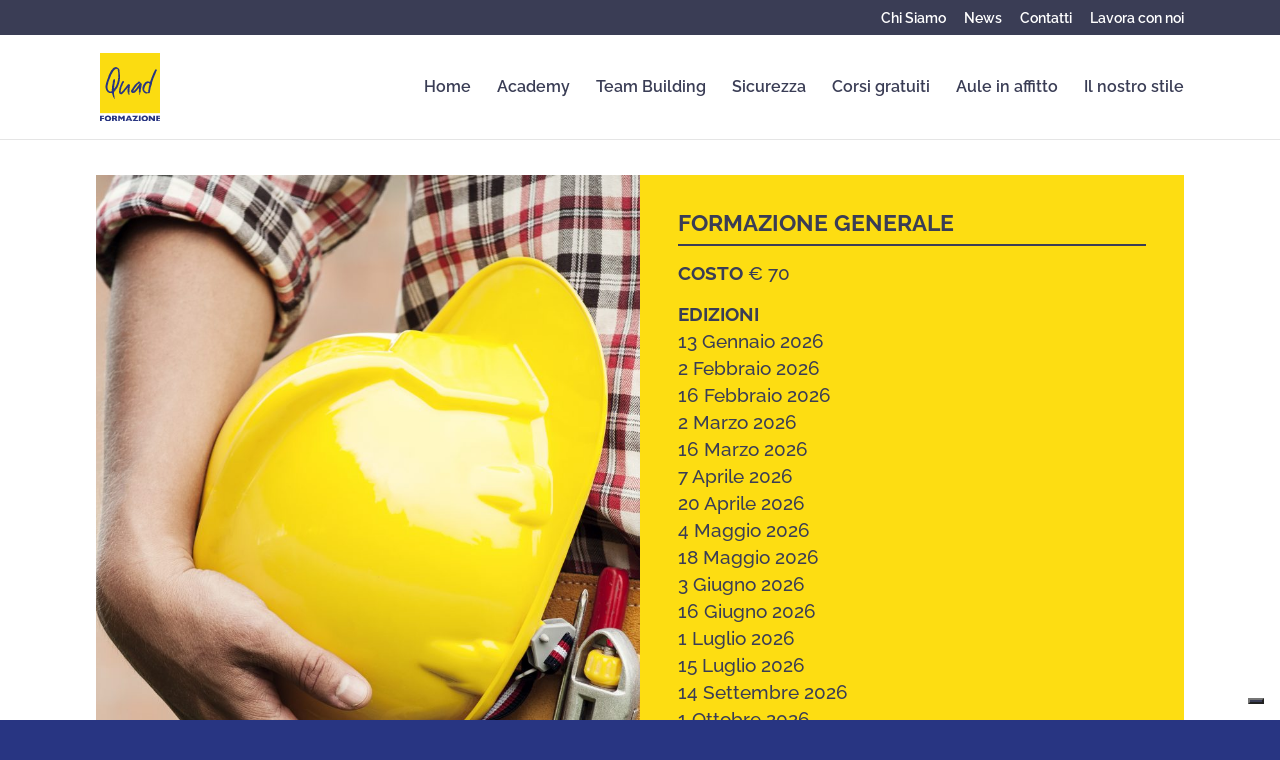

--- FILE ---
content_type: text/html; charset=utf-8
request_url: https://www.google.com/recaptcha/api2/anchor?ar=1&k=6Lem1LQcAAAAAIl3CKgwgJfFXJUr4HQ9bKPCYv-S&co=aHR0cHM6Ly9xdWFkc3JsLml0OjQ0Mw..&hl=en&v=PoyoqOPhxBO7pBk68S4YbpHZ&size=invisible&anchor-ms=20000&execute-ms=30000&cb=dkgf8g357yts
body_size: 48656
content:
<!DOCTYPE HTML><html dir="ltr" lang="en"><head><meta http-equiv="Content-Type" content="text/html; charset=UTF-8">
<meta http-equiv="X-UA-Compatible" content="IE=edge">
<title>reCAPTCHA</title>
<style type="text/css">
/* cyrillic-ext */
@font-face {
  font-family: 'Roboto';
  font-style: normal;
  font-weight: 400;
  font-stretch: 100%;
  src: url(//fonts.gstatic.com/s/roboto/v48/KFO7CnqEu92Fr1ME7kSn66aGLdTylUAMa3GUBHMdazTgWw.woff2) format('woff2');
  unicode-range: U+0460-052F, U+1C80-1C8A, U+20B4, U+2DE0-2DFF, U+A640-A69F, U+FE2E-FE2F;
}
/* cyrillic */
@font-face {
  font-family: 'Roboto';
  font-style: normal;
  font-weight: 400;
  font-stretch: 100%;
  src: url(//fonts.gstatic.com/s/roboto/v48/KFO7CnqEu92Fr1ME7kSn66aGLdTylUAMa3iUBHMdazTgWw.woff2) format('woff2');
  unicode-range: U+0301, U+0400-045F, U+0490-0491, U+04B0-04B1, U+2116;
}
/* greek-ext */
@font-face {
  font-family: 'Roboto';
  font-style: normal;
  font-weight: 400;
  font-stretch: 100%;
  src: url(//fonts.gstatic.com/s/roboto/v48/KFO7CnqEu92Fr1ME7kSn66aGLdTylUAMa3CUBHMdazTgWw.woff2) format('woff2');
  unicode-range: U+1F00-1FFF;
}
/* greek */
@font-face {
  font-family: 'Roboto';
  font-style: normal;
  font-weight: 400;
  font-stretch: 100%;
  src: url(//fonts.gstatic.com/s/roboto/v48/KFO7CnqEu92Fr1ME7kSn66aGLdTylUAMa3-UBHMdazTgWw.woff2) format('woff2');
  unicode-range: U+0370-0377, U+037A-037F, U+0384-038A, U+038C, U+038E-03A1, U+03A3-03FF;
}
/* math */
@font-face {
  font-family: 'Roboto';
  font-style: normal;
  font-weight: 400;
  font-stretch: 100%;
  src: url(//fonts.gstatic.com/s/roboto/v48/KFO7CnqEu92Fr1ME7kSn66aGLdTylUAMawCUBHMdazTgWw.woff2) format('woff2');
  unicode-range: U+0302-0303, U+0305, U+0307-0308, U+0310, U+0312, U+0315, U+031A, U+0326-0327, U+032C, U+032F-0330, U+0332-0333, U+0338, U+033A, U+0346, U+034D, U+0391-03A1, U+03A3-03A9, U+03B1-03C9, U+03D1, U+03D5-03D6, U+03F0-03F1, U+03F4-03F5, U+2016-2017, U+2034-2038, U+203C, U+2040, U+2043, U+2047, U+2050, U+2057, U+205F, U+2070-2071, U+2074-208E, U+2090-209C, U+20D0-20DC, U+20E1, U+20E5-20EF, U+2100-2112, U+2114-2115, U+2117-2121, U+2123-214F, U+2190, U+2192, U+2194-21AE, U+21B0-21E5, U+21F1-21F2, U+21F4-2211, U+2213-2214, U+2216-22FF, U+2308-230B, U+2310, U+2319, U+231C-2321, U+2336-237A, U+237C, U+2395, U+239B-23B7, U+23D0, U+23DC-23E1, U+2474-2475, U+25AF, U+25B3, U+25B7, U+25BD, U+25C1, U+25CA, U+25CC, U+25FB, U+266D-266F, U+27C0-27FF, U+2900-2AFF, U+2B0E-2B11, U+2B30-2B4C, U+2BFE, U+3030, U+FF5B, U+FF5D, U+1D400-1D7FF, U+1EE00-1EEFF;
}
/* symbols */
@font-face {
  font-family: 'Roboto';
  font-style: normal;
  font-weight: 400;
  font-stretch: 100%;
  src: url(//fonts.gstatic.com/s/roboto/v48/KFO7CnqEu92Fr1ME7kSn66aGLdTylUAMaxKUBHMdazTgWw.woff2) format('woff2');
  unicode-range: U+0001-000C, U+000E-001F, U+007F-009F, U+20DD-20E0, U+20E2-20E4, U+2150-218F, U+2190, U+2192, U+2194-2199, U+21AF, U+21E6-21F0, U+21F3, U+2218-2219, U+2299, U+22C4-22C6, U+2300-243F, U+2440-244A, U+2460-24FF, U+25A0-27BF, U+2800-28FF, U+2921-2922, U+2981, U+29BF, U+29EB, U+2B00-2BFF, U+4DC0-4DFF, U+FFF9-FFFB, U+10140-1018E, U+10190-1019C, U+101A0, U+101D0-101FD, U+102E0-102FB, U+10E60-10E7E, U+1D2C0-1D2D3, U+1D2E0-1D37F, U+1F000-1F0FF, U+1F100-1F1AD, U+1F1E6-1F1FF, U+1F30D-1F30F, U+1F315, U+1F31C, U+1F31E, U+1F320-1F32C, U+1F336, U+1F378, U+1F37D, U+1F382, U+1F393-1F39F, U+1F3A7-1F3A8, U+1F3AC-1F3AF, U+1F3C2, U+1F3C4-1F3C6, U+1F3CA-1F3CE, U+1F3D4-1F3E0, U+1F3ED, U+1F3F1-1F3F3, U+1F3F5-1F3F7, U+1F408, U+1F415, U+1F41F, U+1F426, U+1F43F, U+1F441-1F442, U+1F444, U+1F446-1F449, U+1F44C-1F44E, U+1F453, U+1F46A, U+1F47D, U+1F4A3, U+1F4B0, U+1F4B3, U+1F4B9, U+1F4BB, U+1F4BF, U+1F4C8-1F4CB, U+1F4D6, U+1F4DA, U+1F4DF, U+1F4E3-1F4E6, U+1F4EA-1F4ED, U+1F4F7, U+1F4F9-1F4FB, U+1F4FD-1F4FE, U+1F503, U+1F507-1F50B, U+1F50D, U+1F512-1F513, U+1F53E-1F54A, U+1F54F-1F5FA, U+1F610, U+1F650-1F67F, U+1F687, U+1F68D, U+1F691, U+1F694, U+1F698, U+1F6AD, U+1F6B2, U+1F6B9-1F6BA, U+1F6BC, U+1F6C6-1F6CF, U+1F6D3-1F6D7, U+1F6E0-1F6EA, U+1F6F0-1F6F3, U+1F6F7-1F6FC, U+1F700-1F7FF, U+1F800-1F80B, U+1F810-1F847, U+1F850-1F859, U+1F860-1F887, U+1F890-1F8AD, U+1F8B0-1F8BB, U+1F8C0-1F8C1, U+1F900-1F90B, U+1F93B, U+1F946, U+1F984, U+1F996, U+1F9E9, U+1FA00-1FA6F, U+1FA70-1FA7C, U+1FA80-1FA89, U+1FA8F-1FAC6, U+1FACE-1FADC, U+1FADF-1FAE9, U+1FAF0-1FAF8, U+1FB00-1FBFF;
}
/* vietnamese */
@font-face {
  font-family: 'Roboto';
  font-style: normal;
  font-weight: 400;
  font-stretch: 100%;
  src: url(//fonts.gstatic.com/s/roboto/v48/KFO7CnqEu92Fr1ME7kSn66aGLdTylUAMa3OUBHMdazTgWw.woff2) format('woff2');
  unicode-range: U+0102-0103, U+0110-0111, U+0128-0129, U+0168-0169, U+01A0-01A1, U+01AF-01B0, U+0300-0301, U+0303-0304, U+0308-0309, U+0323, U+0329, U+1EA0-1EF9, U+20AB;
}
/* latin-ext */
@font-face {
  font-family: 'Roboto';
  font-style: normal;
  font-weight: 400;
  font-stretch: 100%;
  src: url(//fonts.gstatic.com/s/roboto/v48/KFO7CnqEu92Fr1ME7kSn66aGLdTylUAMa3KUBHMdazTgWw.woff2) format('woff2');
  unicode-range: U+0100-02BA, U+02BD-02C5, U+02C7-02CC, U+02CE-02D7, U+02DD-02FF, U+0304, U+0308, U+0329, U+1D00-1DBF, U+1E00-1E9F, U+1EF2-1EFF, U+2020, U+20A0-20AB, U+20AD-20C0, U+2113, U+2C60-2C7F, U+A720-A7FF;
}
/* latin */
@font-face {
  font-family: 'Roboto';
  font-style: normal;
  font-weight: 400;
  font-stretch: 100%;
  src: url(//fonts.gstatic.com/s/roboto/v48/KFO7CnqEu92Fr1ME7kSn66aGLdTylUAMa3yUBHMdazQ.woff2) format('woff2');
  unicode-range: U+0000-00FF, U+0131, U+0152-0153, U+02BB-02BC, U+02C6, U+02DA, U+02DC, U+0304, U+0308, U+0329, U+2000-206F, U+20AC, U+2122, U+2191, U+2193, U+2212, U+2215, U+FEFF, U+FFFD;
}
/* cyrillic-ext */
@font-face {
  font-family: 'Roboto';
  font-style: normal;
  font-weight: 500;
  font-stretch: 100%;
  src: url(//fonts.gstatic.com/s/roboto/v48/KFO7CnqEu92Fr1ME7kSn66aGLdTylUAMa3GUBHMdazTgWw.woff2) format('woff2');
  unicode-range: U+0460-052F, U+1C80-1C8A, U+20B4, U+2DE0-2DFF, U+A640-A69F, U+FE2E-FE2F;
}
/* cyrillic */
@font-face {
  font-family: 'Roboto';
  font-style: normal;
  font-weight: 500;
  font-stretch: 100%;
  src: url(//fonts.gstatic.com/s/roboto/v48/KFO7CnqEu92Fr1ME7kSn66aGLdTylUAMa3iUBHMdazTgWw.woff2) format('woff2');
  unicode-range: U+0301, U+0400-045F, U+0490-0491, U+04B0-04B1, U+2116;
}
/* greek-ext */
@font-face {
  font-family: 'Roboto';
  font-style: normal;
  font-weight: 500;
  font-stretch: 100%;
  src: url(//fonts.gstatic.com/s/roboto/v48/KFO7CnqEu92Fr1ME7kSn66aGLdTylUAMa3CUBHMdazTgWw.woff2) format('woff2');
  unicode-range: U+1F00-1FFF;
}
/* greek */
@font-face {
  font-family: 'Roboto';
  font-style: normal;
  font-weight: 500;
  font-stretch: 100%;
  src: url(//fonts.gstatic.com/s/roboto/v48/KFO7CnqEu92Fr1ME7kSn66aGLdTylUAMa3-UBHMdazTgWw.woff2) format('woff2');
  unicode-range: U+0370-0377, U+037A-037F, U+0384-038A, U+038C, U+038E-03A1, U+03A3-03FF;
}
/* math */
@font-face {
  font-family: 'Roboto';
  font-style: normal;
  font-weight: 500;
  font-stretch: 100%;
  src: url(//fonts.gstatic.com/s/roboto/v48/KFO7CnqEu92Fr1ME7kSn66aGLdTylUAMawCUBHMdazTgWw.woff2) format('woff2');
  unicode-range: U+0302-0303, U+0305, U+0307-0308, U+0310, U+0312, U+0315, U+031A, U+0326-0327, U+032C, U+032F-0330, U+0332-0333, U+0338, U+033A, U+0346, U+034D, U+0391-03A1, U+03A3-03A9, U+03B1-03C9, U+03D1, U+03D5-03D6, U+03F0-03F1, U+03F4-03F5, U+2016-2017, U+2034-2038, U+203C, U+2040, U+2043, U+2047, U+2050, U+2057, U+205F, U+2070-2071, U+2074-208E, U+2090-209C, U+20D0-20DC, U+20E1, U+20E5-20EF, U+2100-2112, U+2114-2115, U+2117-2121, U+2123-214F, U+2190, U+2192, U+2194-21AE, U+21B0-21E5, U+21F1-21F2, U+21F4-2211, U+2213-2214, U+2216-22FF, U+2308-230B, U+2310, U+2319, U+231C-2321, U+2336-237A, U+237C, U+2395, U+239B-23B7, U+23D0, U+23DC-23E1, U+2474-2475, U+25AF, U+25B3, U+25B7, U+25BD, U+25C1, U+25CA, U+25CC, U+25FB, U+266D-266F, U+27C0-27FF, U+2900-2AFF, U+2B0E-2B11, U+2B30-2B4C, U+2BFE, U+3030, U+FF5B, U+FF5D, U+1D400-1D7FF, U+1EE00-1EEFF;
}
/* symbols */
@font-face {
  font-family: 'Roboto';
  font-style: normal;
  font-weight: 500;
  font-stretch: 100%;
  src: url(//fonts.gstatic.com/s/roboto/v48/KFO7CnqEu92Fr1ME7kSn66aGLdTylUAMaxKUBHMdazTgWw.woff2) format('woff2');
  unicode-range: U+0001-000C, U+000E-001F, U+007F-009F, U+20DD-20E0, U+20E2-20E4, U+2150-218F, U+2190, U+2192, U+2194-2199, U+21AF, U+21E6-21F0, U+21F3, U+2218-2219, U+2299, U+22C4-22C6, U+2300-243F, U+2440-244A, U+2460-24FF, U+25A0-27BF, U+2800-28FF, U+2921-2922, U+2981, U+29BF, U+29EB, U+2B00-2BFF, U+4DC0-4DFF, U+FFF9-FFFB, U+10140-1018E, U+10190-1019C, U+101A0, U+101D0-101FD, U+102E0-102FB, U+10E60-10E7E, U+1D2C0-1D2D3, U+1D2E0-1D37F, U+1F000-1F0FF, U+1F100-1F1AD, U+1F1E6-1F1FF, U+1F30D-1F30F, U+1F315, U+1F31C, U+1F31E, U+1F320-1F32C, U+1F336, U+1F378, U+1F37D, U+1F382, U+1F393-1F39F, U+1F3A7-1F3A8, U+1F3AC-1F3AF, U+1F3C2, U+1F3C4-1F3C6, U+1F3CA-1F3CE, U+1F3D4-1F3E0, U+1F3ED, U+1F3F1-1F3F3, U+1F3F5-1F3F7, U+1F408, U+1F415, U+1F41F, U+1F426, U+1F43F, U+1F441-1F442, U+1F444, U+1F446-1F449, U+1F44C-1F44E, U+1F453, U+1F46A, U+1F47D, U+1F4A3, U+1F4B0, U+1F4B3, U+1F4B9, U+1F4BB, U+1F4BF, U+1F4C8-1F4CB, U+1F4D6, U+1F4DA, U+1F4DF, U+1F4E3-1F4E6, U+1F4EA-1F4ED, U+1F4F7, U+1F4F9-1F4FB, U+1F4FD-1F4FE, U+1F503, U+1F507-1F50B, U+1F50D, U+1F512-1F513, U+1F53E-1F54A, U+1F54F-1F5FA, U+1F610, U+1F650-1F67F, U+1F687, U+1F68D, U+1F691, U+1F694, U+1F698, U+1F6AD, U+1F6B2, U+1F6B9-1F6BA, U+1F6BC, U+1F6C6-1F6CF, U+1F6D3-1F6D7, U+1F6E0-1F6EA, U+1F6F0-1F6F3, U+1F6F7-1F6FC, U+1F700-1F7FF, U+1F800-1F80B, U+1F810-1F847, U+1F850-1F859, U+1F860-1F887, U+1F890-1F8AD, U+1F8B0-1F8BB, U+1F8C0-1F8C1, U+1F900-1F90B, U+1F93B, U+1F946, U+1F984, U+1F996, U+1F9E9, U+1FA00-1FA6F, U+1FA70-1FA7C, U+1FA80-1FA89, U+1FA8F-1FAC6, U+1FACE-1FADC, U+1FADF-1FAE9, U+1FAF0-1FAF8, U+1FB00-1FBFF;
}
/* vietnamese */
@font-face {
  font-family: 'Roboto';
  font-style: normal;
  font-weight: 500;
  font-stretch: 100%;
  src: url(//fonts.gstatic.com/s/roboto/v48/KFO7CnqEu92Fr1ME7kSn66aGLdTylUAMa3OUBHMdazTgWw.woff2) format('woff2');
  unicode-range: U+0102-0103, U+0110-0111, U+0128-0129, U+0168-0169, U+01A0-01A1, U+01AF-01B0, U+0300-0301, U+0303-0304, U+0308-0309, U+0323, U+0329, U+1EA0-1EF9, U+20AB;
}
/* latin-ext */
@font-face {
  font-family: 'Roboto';
  font-style: normal;
  font-weight: 500;
  font-stretch: 100%;
  src: url(//fonts.gstatic.com/s/roboto/v48/KFO7CnqEu92Fr1ME7kSn66aGLdTylUAMa3KUBHMdazTgWw.woff2) format('woff2');
  unicode-range: U+0100-02BA, U+02BD-02C5, U+02C7-02CC, U+02CE-02D7, U+02DD-02FF, U+0304, U+0308, U+0329, U+1D00-1DBF, U+1E00-1E9F, U+1EF2-1EFF, U+2020, U+20A0-20AB, U+20AD-20C0, U+2113, U+2C60-2C7F, U+A720-A7FF;
}
/* latin */
@font-face {
  font-family: 'Roboto';
  font-style: normal;
  font-weight: 500;
  font-stretch: 100%;
  src: url(//fonts.gstatic.com/s/roboto/v48/KFO7CnqEu92Fr1ME7kSn66aGLdTylUAMa3yUBHMdazQ.woff2) format('woff2');
  unicode-range: U+0000-00FF, U+0131, U+0152-0153, U+02BB-02BC, U+02C6, U+02DA, U+02DC, U+0304, U+0308, U+0329, U+2000-206F, U+20AC, U+2122, U+2191, U+2193, U+2212, U+2215, U+FEFF, U+FFFD;
}
/* cyrillic-ext */
@font-face {
  font-family: 'Roboto';
  font-style: normal;
  font-weight: 900;
  font-stretch: 100%;
  src: url(//fonts.gstatic.com/s/roboto/v48/KFO7CnqEu92Fr1ME7kSn66aGLdTylUAMa3GUBHMdazTgWw.woff2) format('woff2');
  unicode-range: U+0460-052F, U+1C80-1C8A, U+20B4, U+2DE0-2DFF, U+A640-A69F, U+FE2E-FE2F;
}
/* cyrillic */
@font-face {
  font-family: 'Roboto';
  font-style: normal;
  font-weight: 900;
  font-stretch: 100%;
  src: url(//fonts.gstatic.com/s/roboto/v48/KFO7CnqEu92Fr1ME7kSn66aGLdTylUAMa3iUBHMdazTgWw.woff2) format('woff2');
  unicode-range: U+0301, U+0400-045F, U+0490-0491, U+04B0-04B1, U+2116;
}
/* greek-ext */
@font-face {
  font-family: 'Roboto';
  font-style: normal;
  font-weight: 900;
  font-stretch: 100%;
  src: url(//fonts.gstatic.com/s/roboto/v48/KFO7CnqEu92Fr1ME7kSn66aGLdTylUAMa3CUBHMdazTgWw.woff2) format('woff2');
  unicode-range: U+1F00-1FFF;
}
/* greek */
@font-face {
  font-family: 'Roboto';
  font-style: normal;
  font-weight: 900;
  font-stretch: 100%;
  src: url(//fonts.gstatic.com/s/roboto/v48/KFO7CnqEu92Fr1ME7kSn66aGLdTylUAMa3-UBHMdazTgWw.woff2) format('woff2');
  unicode-range: U+0370-0377, U+037A-037F, U+0384-038A, U+038C, U+038E-03A1, U+03A3-03FF;
}
/* math */
@font-face {
  font-family: 'Roboto';
  font-style: normal;
  font-weight: 900;
  font-stretch: 100%;
  src: url(//fonts.gstatic.com/s/roboto/v48/KFO7CnqEu92Fr1ME7kSn66aGLdTylUAMawCUBHMdazTgWw.woff2) format('woff2');
  unicode-range: U+0302-0303, U+0305, U+0307-0308, U+0310, U+0312, U+0315, U+031A, U+0326-0327, U+032C, U+032F-0330, U+0332-0333, U+0338, U+033A, U+0346, U+034D, U+0391-03A1, U+03A3-03A9, U+03B1-03C9, U+03D1, U+03D5-03D6, U+03F0-03F1, U+03F4-03F5, U+2016-2017, U+2034-2038, U+203C, U+2040, U+2043, U+2047, U+2050, U+2057, U+205F, U+2070-2071, U+2074-208E, U+2090-209C, U+20D0-20DC, U+20E1, U+20E5-20EF, U+2100-2112, U+2114-2115, U+2117-2121, U+2123-214F, U+2190, U+2192, U+2194-21AE, U+21B0-21E5, U+21F1-21F2, U+21F4-2211, U+2213-2214, U+2216-22FF, U+2308-230B, U+2310, U+2319, U+231C-2321, U+2336-237A, U+237C, U+2395, U+239B-23B7, U+23D0, U+23DC-23E1, U+2474-2475, U+25AF, U+25B3, U+25B7, U+25BD, U+25C1, U+25CA, U+25CC, U+25FB, U+266D-266F, U+27C0-27FF, U+2900-2AFF, U+2B0E-2B11, U+2B30-2B4C, U+2BFE, U+3030, U+FF5B, U+FF5D, U+1D400-1D7FF, U+1EE00-1EEFF;
}
/* symbols */
@font-face {
  font-family: 'Roboto';
  font-style: normal;
  font-weight: 900;
  font-stretch: 100%;
  src: url(//fonts.gstatic.com/s/roboto/v48/KFO7CnqEu92Fr1ME7kSn66aGLdTylUAMaxKUBHMdazTgWw.woff2) format('woff2');
  unicode-range: U+0001-000C, U+000E-001F, U+007F-009F, U+20DD-20E0, U+20E2-20E4, U+2150-218F, U+2190, U+2192, U+2194-2199, U+21AF, U+21E6-21F0, U+21F3, U+2218-2219, U+2299, U+22C4-22C6, U+2300-243F, U+2440-244A, U+2460-24FF, U+25A0-27BF, U+2800-28FF, U+2921-2922, U+2981, U+29BF, U+29EB, U+2B00-2BFF, U+4DC0-4DFF, U+FFF9-FFFB, U+10140-1018E, U+10190-1019C, U+101A0, U+101D0-101FD, U+102E0-102FB, U+10E60-10E7E, U+1D2C0-1D2D3, U+1D2E0-1D37F, U+1F000-1F0FF, U+1F100-1F1AD, U+1F1E6-1F1FF, U+1F30D-1F30F, U+1F315, U+1F31C, U+1F31E, U+1F320-1F32C, U+1F336, U+1F378, U+1F37D, U+1F382, U+1F393-1F39F, U+1F3A7-1F3A8, U+1F3AC-1F3AF, U+1F3C2, U+1F3C4-1F3C6, U+1F3CA-1F3CE, U+1F3D4-1F3E0, U+1F3ED, U+1F3F1-1F3F3, U+1F3F5-1F3F7, U+1F408, U+1F415, U+1F41F, U+1F426, U+1F43F, U+1F441-1F442, U+1F444, U+1F446-1F449, U+1F44C-1F44E, U+1F453, U+1F46A, U+1F47D, U+1F4A3, U+1F4B0, U+1F4B3, U+1F4B9, U+1F4BB, U+1F4BF, U+1F4C8-1F4CB, U+1F4D6, U+1F4DA, U+1F4DF, U+1F4E3-1F4E6, U+1F4EA-1F4ED, U+1F4F7, U+1F4F9-1F4FB, U+1F4FD-1F4FE, U+1F503, U+1F507-1F50B, U+1F50D, U+1F512-1F513, U+1F53E-1F54A, U+1F54F-1F5FA, U+1F610, U+1F650-1F67F, U+1F687, U+1F68D, U+1F691, U+1F694, U+1F698, U+1F6AD, U+1F6B2, U+1F6B9-1F6BA, U+1F6BC, U+1F6C6-1F6CF, U+1F6D3-1F6D7, U+1F6E0-1F6EA, U+1F6F0-1F6F3, U+1F6F7-1F6FC, U+1F700-1F7FF, U+1F800-1F80B, U+1F810-1F847, U+1F850-1F859, U+1F860-1F887, U+1F890-1F8AD, U+1F8B0-1F8BB, U+1F8C0-1F8C1, U+1F900-1F90B, U+1F93B, U+1F946, U+1F984, U+1F996, U+1F9E9, U+1FA00-1FA6F, U+1FA70-1FA7C, U+1FA80-1FA89, U+1FA8F-1FAC6, U+1FACE-1FADC, U+1FADF-1FAE9, U+1FAF0-1FAF8, U+1FB00-1FBFF;
}
/* vietnamese */
@font-face {
  font-family: 'Roboto';
  font-style: normal;
  font-weight: 900;
  font-stretch: 100%;
  src: url(//fonts.gstatic.com/s/roboto/v48/KFO7CnqEu92Fr1ME7kSn66aGLdTylUAMa3OUBHMdazTgWw.woff2) format('woff2');
  unicode-range: U+0102-0103, U+0110-0111, U+0128-0129, U+0168-0169, U+01A0-01A1, U+01AF-01B0, U+0300-0301, U+0303-0304, U+0308-0309, U+0323, U+0329, U+1EA0-1EF9, U+20AB;
}
/* latin-ext */
@font-face {
  font-family: 'Roboto';
  font-style: normal;
  font-weight: 900;
  font-stretch: 100%;
  src: url(//fonts.gstatic.com/s/roboto/v48/KFO7CnqEu92Fr1ME7kSn66aGLdTylUAMa3KUBHMdazTgWw.woff2) format('woff2');
  unicode-range: U+0100-02BA, U+02BD-02C5, U+02C7-02CC, U+02CE-02D7, U+02DD-02FF, U+0304, U+0308, U+0329, U+1D00-1DBF, U+1E00-1E9F, U+1EF2-1EFF, U+2020, U+20A0-20AB, U+20AD-20C0, U+2113, U+2C60-2C7F, U+A720-A7FF;
}
/* latin */
@font-face {
  font-family: 'Roboto';
  font-style: normal;
  font-weight: 900;
  font-stretch: 100%;
  src: url(//fonts.gstatic.com/s/roboto/v48/KFO7CnqEu92Fr1ME7kSn66aGLdTylUAMa3yUBHMdazQ.woff2) format('woff2');
  unicode-range: U+0000-00FF, U+0131, U+0152-0153, U+02BB-02BC, U+02C6, U+02DA, U+02DC, U+0304, U+0308, U+0329, U+2000-206F, U+20AC, U+2122, U+2191, U+2193, U+2212, U+2215, U+FEFF, U+FFFD;
}

</style>
<link rel="stylesheet" type="text/css" href="https://www.gstatic.com/recaptcha/releases/PoyoqOPhxBO7pBk68S4YbpHZ/styles__ltr.css">
<script nonce="GnooSm7Hu4FH8mnB0aaMIA" type="text/javascript">window['__recaptcha_api'] = 'https://www.google.com/recaptcha/api2/';</script>
<script type="text/javascript" src="https://www.gstatic.com/recaptcha/releases/PoyoqOPhxBO7pBk68S4YbpHZ/recaptcha__en.js" nonce="GnooSm7Hu4FH8mnB0aaMIA">
      
    </script></head>
<body><div id="rc-anchor-alert" class="rc-anchor-alert"></div>
<input type="hidden" id="recaptcha-token" value="[base64]">
<script type="text/javascript" nonce="GnooSm7Hu4FH8mnB0aaMIA">
      recaptcha.anchor.Main.init("[\x22ainput\x22,[\x22bgdata\x22,\x22\x22,\[base64]/[base64]/[base64]/bmV3IHJbeF0oY1swXSk6RT09Mj9uZXcgclt4XShjWzBdLGNbMV0pOkU9PTM/bmV3IHJbeF0oY1swXSxjWzFdLGNbMl0pOkU9PTQ/[base64]/[base64]/[base64]/[base64]/[base64]/[base64]/[base64]/[base64]\x22,\[base64]\\u003d\x22,\x22wpBNCT4eBMOWwoBjGRXCjxfDtVEZw6xqQzzCqMO9PEDDrcKRYlTCk8KqwpNkKlxPZzoPHRXCu8O6w77CtknCmMOJRsOmwpgkwpciecOPwo5JwoDChsKIOMK/w4pDwohMf8KpAMO6w6wkHMKaO8OzwqZFwq0nWQV+VkM2acKAwrHDlTDCpUQ+EWvDhMKBworDhsOcwqDDg8KCEzM5w4EcPcOABk/Du8KBw490w7nCp8OpN8O1wpHCpHAfwqXCp8OQw6d5KCNrwpTDr8KYQxhtSnrDjMOCwqDDtwhxCMKLwq/DqcOCwpzCtcKKPRbDq2jDksONDMO8w5hYb0UAbwXDq0lFwq/Dm0lubMOjwqPCvcOOXhwfwrIowozDuzrDqGYtwo8ZesO8MB9cw57DilDCmB1cc2rCnQxhd8KGLMOXwqPDm1Mcwqp0WcOrw47Dt8KjC8KHw7DDhsKpw4hVw6EtRMKQwr/DtsK5GRlpX8OVcMOINcOHwqZ4fXdBwpkBw70ofiwSLyTDuVV5AcKOQG8JTnk/[base64]/DiMOkP8OUPcOywrtqX396VsKGw5zCmMKOUMOzJkJkJsOxw49Zw7zDn0hewo7Dk8O+wqQgwo9+w4fCvhfDglzDt3HCl8KhRcKobgpAwrzDjWbDvC46SkvCpDLCtcOswoTDvcODT0dIwpzDicKPb1PCmsObw6dLw59GQcK5IcO1NcK2woVve8Okw7x9w4/DnEttNixkM8OLw5tKFcOUWzYFD0Arb8KvccOzwpYcw6Mowr5FZ8OyFcKOJ8OicUHCuCN7w5hYw5vCiMKQVxpzdsK/[base64]/[base64]/w7AowrvDjFZGEDnDm1UQw7BLJg5oHcKSw4PDvS85SnLChhzDo8ODbMOCw5bDoMOWdCIlSil/cBbDlHfClgHDgS8Bw71xw6Rcw6hVehcwf8OpcjtDw5xcJBjCvcKfWkPChMOyZMKNdMOHwpDCscKWw5o5w7cWwpEwV8OaS8KNw5XDmMOjw60SL8Kbw552wqPCiMOCN8OCwqpMwokmRzdxMiQ/[base64]/[base64]/ClGvDscOiw7nDohB0M8KePx3CmxPDmMOnw7rCljAAW2HCpknDgsOLJsK6w4bDvAzCn1jCsy5Qw7jCrMKcWkjChRUHTzjDrsOce8KJJWbDpRLDtMKIccK/[base64]/DhWV6w71mc8OswqIdS2MowoEqaMO7w6R/FMKUwp3Dn8KTw70Pw7gZwq1BdUExHcORwoQYE8K5wp/Dr8Kfwq90CMKaLTMmwqY7Q8KZw7bDmgM2wo3DgFMDwqc+wpfDscOcwpzCpMKtwrvDrE1xwqDCgBkoJgLCgcKvw78cN15oJzXChVDCumYiwq0hwpPDuUUPwqLCgSLDvnXCqMK9PAXDuUXDnBsmfxbCrMKzUk9Lw7/Cog7DhRfCpExnw5/CicO3wq/DnzpUw6oqVMO+KMOww6/ClcOpTMKDR8OiwqXDkcKVF8OOCsOMPsOMwovCsMKVw5gpwpbDuSYdw69uwqQ5w5kmwpPDhg3DpRrDv8OUwp/Ctlo/wpLDi8OVPTZBwojDgF7CkHjDp0vCr3ZWwrxVw65Dwqo/MTdpGGQmAcOxGMO7wq0Iw4nCoX8wIwErwoPDqsOPN8OceHIFwqLCr8ODw5zDmMO7w5sqw7rCj8OQJsK+w7/CmcOhcC8Fw4XCiXfCpT7Com3CmzjCnE7Cq0wrXjIawq9LwrrDiE4gwoHCn8OxwpbDhcKqwroBwpomHcK2wpAFdHt0w5MhGMOtw7s/w54ONSMAw64ZJhLCkMK1ER54wpvDnwfDusKnwq/CqMKHwrHDhcKTFMKHR8KMwoErMQFkLSfCscKqT8OTScKBBsKGworDshfCrw7DiAx8b19zG8KFSSjCqATDp1LDgMKHGsOdNsODwrEcTlbDocO0w4DCuMOeBMKpwohpw4nDh3bCogJGaX1/wrTDqsO2w7PChsKgw7Y4w5xmCMKUGmnDpMK1w74Xw7LCkGjCnnU8w4jDlHdGeMKcwq/CqhxLwqNPFsKVw71vAxZzezlAR8K7fHc7RsOqwocVT21Dw4JUwrDCo8KvYsOuwpHDmBjDh8OHP8KgwqETacKNw4cbw4kMfsOPR8OZVz3Cg2nDjXvClcK+TsOpwoxUUMKfw7AzbcOjCMOdW3nDl8ODD2PCii/DtsODcinCgX5pwqUYwofCg8OSOgTDtsKDw4B2w5XCn2/DpR3CjcKqOC9gDsKbZMK7w7DDv8KpecK3RxRqXxYewrLDsk7CvcO0w6rCvsOBc8K0Ei/ClB9hwp3CgsObwojDvcKUBxLCvn05wozCi8KTw6YyUG7ChDIGw4dUwpjCowpLPcOGQDXDr8KPwpggKAteNsK2wro3wozCksOFwodkwoTDgzBvw49xN8O1QcODwpVIw6PDksKMwpnCsGNDOlHDtX91YMOywq3CvnwjF8K/[base64]/Cn8K0wp/Dtl/DvEjDix7Di8KEfEvDuRLCgj7DqxFDwr13wpNKw6HDiXk7w7jCvF1zw7/DulDCp1nCmDzDmMKFw4w7w4rDh8KlNkvCjFrDkUREIV7DjMOEwrbCssOQIMKew7sbwqTDnxgLw53CulFxScKkw6LCqsKANMKUw4Ewwq/DtsOPHsKawq/[base64]/ChiHDpDTCrcOKw4/DhwPDlMKqwoHCi8OJLGYZwrckw5RSMsKCZTrDo8KYVhPDksOoL1LCuRnDg8KyBsK4fVkJwo/[base64]/Dv0ANwpcVEhvDkcKWOsOkGsOow7NCwqTDssKmOTJbJMKTD8OPIsKrFQ99bsKtw6nChDHDr8OjwrJNAsKxIgICasOPw4/Ck8OoT8OZw60iEcOBw64TfkPDpUrDj8K7wrByQMKww4soCQx5wponEcOwJ8Omw4w/YsKxPjRVw4zCq8OdwpBWw4DDq8OpAWvCk3/CtXU5dcKMwqMPwrHCsV8QTWVhanh/wpseCx5LfsOQZHUMH3XClsKdDsKPw5rDsMO8w43DnC0tKsOMwrLChQoAH8Oww5NANUvCjyBYO0MSw5nDlsOxw43DvRDDrgtlDsKDeHA6woLDoXR/wrDCvjzCjnBywrbCiys4GAPCpjxKwr/[base64]/HMOIwrZiGHVdwo3DnsKGZhTDt8KFwpcqwpfDicK1w5nCoHXCvMOnw7FKEMKRGXnCjcK0wpjDlQBeX8Osw7gmwonDkBAQw5HDvMO3w4rDhcO1wp0Zw4HCv8Ofwo92GyBEFlAlbg/CjgpIEGM1fy4Vw6A9w5xkUcOJw4NSICbCocO8A8KPw7Qow6UywrrCu8OoWnZVMnbCi1M+wrDCjgpcw6zChsOzZMOtdynDssO8O1fDuTV1Z2DDhsOGw711dcKow5k5w6Aww61Nw4PDssORccOVwrwlw4UpRcOLJcKDw7nDk8K2D2l0w7PCvWh/UkF+UcKeZSJ5wpHDpVbCuSdLTsOcTMK6MQjCqUXCiMOpw4XCm8K8w4UCMQDDiDdCw4d/SkpWWsKEaBxlNlPDjxZJcRZDTX9kehYEMB/DqhwQe8Kmw69Lw4zCn8OaD8OTw6Ecw6MjenfCkMODwrtZASnCkBJrwr3DjcKfEMOwwqRxFsKvwrXDpMOowrnDuRXCm8Kpw7dTaBrDjcKVcsKpAsKse1R/[base64]/w7nDtsO5YmhTYMORw5jDrMKPw5PCp8KuFkrCo8Ohw6nCoW/[base64]/DjxFfw5AUPlbCtmJvGMOBw7Mtw4bCkcOQEMOCGznDgVF/wqrDtsKrMV57w6nDmXcFw6TClEfCrcK6woUTK8Ktw71CBcOGMQrDsDNQw4Z9wr9Iw7LClGvDgsOuFn/CmmnDnlvDhHTCsR8Ew6FnVxLCiVrCimxQNsKCw6HDm8KBLSfCuVFYw7TCisOhwqVQbkLDmMKlGcOTCMKowoVdMijCvcKGaBbDhMKqBlRbSsOWw7jCikXDisKnwo7DhyPCoEclw4vDtMOJacOewqzDucKFw43DpxzDhlYGP8O/[base64]/[base64]/Duw/CphzCjcKrw6HCqjPDl8KbHMOIw6jCj28YPMOwwqs8dMO8WGxsT8Omwq52wqdFw6DDpngFwoDDvltLdSZ7C8KqHAIYC2LDkXd+aEB+FCweZATDhxzDlRDCpB7CssK7OTrDjC3Dh0pCw47Duj4Mwp5uw4nDkHXCswtlU2jDuGAWwq/Dg2XDvcOASGHDoVpNwplgZ23CksOtw7ZDwobDvwNxGVhKw5gxc8OPPV3Cq8OOw5YtacOaMMOow5Amwp5gwqEEw4rDn8KBTBfCvATDucOKcsKbwqU/w6PCj8OXw5fCjRXCvX7DlyYsGcK9wqkdwqJNw5Z7WMOIBMO+wq/Cl8OZZD3Cr1HDrcOLw6jChXjCj8Kew59DwpUHw7wdwo1/LsOZcybDlcOqeXB/EsKXw5BWb3E2w6MUwozDqDIffcOQw7E+w4F4asKTfcOVw47DvsOlQSLDpAjDgQPDkMOAcsO3woYBDXnCtDTDuMKIwoHCpMKgwrvCki/CrcKRwqHDq8ORw7XDqMOIIsOUXHAJHgXCh8Olw4TDvTBGejh8FMKfEDwQw6zChQLDm8KBw5vDg8KjwqHDpj/DjFwrw6vCi0XDq2sbwrfCisKYYcOKw77DqcODwpwbw5B9wozCsAMjw6Fkw6VpeMK3wpDDo8OADMKQwpfDkB/DoMKuw4jCtcK5WynDscOfw7xHw5Bow796w5NCw6XCslzDhsK6wp/DisKrw6fCgsOww4lww7rDuj/DlS09wp/CtHLCoMKTBFxZaibCo1bCgnMkP1t7w4fCsMKxwqvDm8KtDsO7XxgAw6Ukw5Rsw5vCrsKNw4VTSsO7YVpmLsObw4dsw7spWy1Ow50jU8Otw7INwrHCqMKPwrxow5vDrMOYOcOXAsKxGMKDw4/DlcKNwqY+WBUncW5EIsK8w6/CpsKMwqjCh8Kow6UfwoFKLmQLLhHCjn4kw4MWIcKwwqzCg3vCnMKqdEDDksKMwovDi8OXPcOzw4/CsMOpw7/CsxPCkGo+w5zCicOOw6Fgw7g+w5/[base64]/wrvCp8OZw6hnw4FJwqrCjMKywrvCkcOEF2jDsMKbwopcwo1Swqhxwqk9YMKPW8Orw4wMw5cxOB/CmG7CssK7eMOtbAxYwo49SMK6eAzCjAkLZsOHKcKgVMKPecO1w4PDssKYwrTCpcKMGcO5csOiw7bCr2scwrfDrBDDqcKTY03CnRArNsO4V8OKwr/[base64]/DocOsZRAZw7J5wrZ+wqp0w4sFcFFHw5XDkMOtwrjCjMKDwrtJbFRcwr1bLWvCg8KlwqTCscKNw78Pw4kmXE5aJnR7bVIKw4hSwq7DmsKHwoDDvFXDksOpw4bChid/w7U3w5Fzw5LDihfDhsKLw6TDoMOLw6zCol8GTcKkZcKtw5FRf8K2wrrDjMKRN8OhU8KEwpLCgmMEw5xSw6DChMK8KcOtHXzCr8Oewp1hw4/[base64]/w4EgdHoNw4FMwqsgbTPDvifCjWHCjSjCsA7DvcKsFMOuwogjwq7ClFHClsK3wrJzwqzDgcOTE3dPD8OJb8KLwpgFwo0ww5YlFXrDjhHDpcO9XgPCucOfYk8Vw7Btd8Kvw6kow5J+J2E+w73DswzDlAbDu8OZPMOfJmbDhwRxW8KAw4HDt8OswqzCtjZpPyXDuG/CiMK4w4rDtDjCix/ChMKbWhrDsmrDtXzDnzvDqGrDucKZwpY6acK5L03CtllPLgXCn8K6w6MMwpktQ8OKw5JjwpzCvMKHwpE/wq/Cl8KKwrHDqXXDrh4swqHDkBvCvRgaQFRxU3YuwrtZacOrwpRMw6Rowr7Drj/DqHZ5Lyhiw5rCl8OVOjYQwofDuMKPw7vCpMOCOC3Cu8KCeGzCoDXCg2nDtcOkw77DrhB1wqwfDBByQsKXCVPDoWI8UVbDisK/[base64]/wqbDoxLDoSfDoCtyw4fCucO3HMOiAsO/ZgfCtMO5WMOlwpvCgyzDvjllwqzCkMKfwpjCuVPDtFrDq8KFLcOFO1dGMsKaw6bDn8Kcwp08w4jDusKhXcOHw6h1woUZbRLDjMKqw5hiWi1swppsHDDCjgrCki/CoRFyw5odQ8KvwqbDmS1JwqJyaX/DtHvCisKgGUdZw5UlccKCwqseYcKZw70yGFzCv0zDuyd+wrbDlMKQw6k6w7wtJxjCr8OOw5zDs1IpworCkQPDhMOQOHVywodoBMOiw4RfLsOoQsKFWcKFwrfClcKrwp1eO8Kow5cFFAbDijlQI0vDoVpDX8OZQ8OfIBAdw651wrPDvsOnacO/w7/Dk8OqfMKyacOQUMOmwpXDlmzCvytcGkwkwpnCkMKZE8KNw6rClcK3FFgkW35kZ8ONb3bChcODFFPCjGIuW8KCwq/Dl8Obw6J8aMKoFsK5wogRw7RibirCpsOKw4PCgsKrQQEDw7UgwoTCmsKfXMKSOMOrX8KOPMKOJWMOwrgranYjVBHCl0dLw5nDqSFSwrpIDjRaTMOCDMOOwoZyHsK+JEJgwpd0MsOwwpwKNcOww49Fw6kSKhjDusOuw5BzHsK6w5RNHsOOazHDgEPDoHTDhw/DhHLDjC5lSMKgaMOmw4ZaFBIFDsOmwqjCnB4OcMKKw49RBcKuF8Obwp8swqQGwpsGw4bDsXzCpsO4bsKtEsOvECLDtMK0wol+AnXDrUlqw5ZTw7rDvHI6w684RUBPY1rCuhcVBsOQKcKww7F/TsOkw7vCmMO+wq8BBiXCmMK6w6/[base64]/CrcKDEMOpwqDCsxcCw53CusKfDi89WcOqGlswVMOdSUDDtcK0wobDmUtOZBQlw4jCrsKaw5Nzwp3DhQnCtDROw43CrCdKwqouYg0xKmvCjMKzwpXCgcOsw7g9NnHCsjl+woRtKMKla8K/wo7CsiwJbhTDin/DklU5w6E/w4nDpSU8UEtAHcKmw79uw6kpwoc4w7vDlT7CjhfCpMOLwr3DkDApbcK1wrPDkw9ySsOgwp3DpsKtw43DhF3Cl3UHWMOZA8KGK8Krw6bCjMKxJQkrwpjCosOtJVUDGMOCAy/CjjsDwq5kAkhofMKyNGXDgWvCqcOEMMKHdyTCgnsuScOrIcKWw5rCjAVORcOHw4HCs8K8wqXCjTBzw4QjOcKNw6ZEMGPDoU5YHUYYwp0qwqJGOsOMD2NAQMKTdlbDoVQ6eMO+w7YqwrzCm8KYbMKGw4jDv8Khwq0ZBjLDusK2wr/CuUfCnnsdwoM6w4JAw5zCn1/ChMOkNcK1w4ECNsKrNsKvwrVdRsKAw7FAwq3DmsKdwrbDrAvDpXxISMOVw5lrCzzCmsK5CsKQbsKfZg8tclrDscOaCiUHMsKJU8KRw6UtAHjDqyYICjgvwoNVw71gfMO9ZsOgw47DgBnDllRbVlbDjBzDpsOlMMO3PAw+w4EpYh3CnE5nwqQGw6fDq8KFJk/CsmrDvsKLVcK3a8Opw78HSsOXJsOwaE3DoQtYLsOLw47CnC8Uw6jCp8OVd8OpeMKpN0pwwo1aw5h1w7YlIRQEYxDCvirCjsOzHywAw4rCjMOewqrCvDJ4w5UTw43DsE/Dimc/wq/[base64]/DpcKSHcOsw60Dw6JqHMKuw48oEcKBwrnDih7CuMKvw5fClC81PcKQwoJWMDjDmMKwF3/[base64]/DhENUXQwFFDJfIwJlwoXClMKEDcOzDz/CoGPDi8OXwqjDtkLDvMKzwq19JTPDvSVPwqdfJMOyw4UHwq5mNm/Dk8ObC8OTwqtMYmkYw4jCr8OQRQ/Cm8Kkw7zDgljDrsKhN3oLwp1uw5o6QsOXwrdjZnTCrzh8w50vRMO8e1rCmx/ClSjCk35pAMKsFMK0cMONAsO+c8OTw6MCPWlQASTDocOeaTHDssK8w6DDvzvCr8OPw41eRi3Dgm7Ci1FdwqkGY8KEX8OWwpFjTWZHU8OQwpN6JMK8WwfDjwHDij4lAxMCfsO+wokvfMO3wplVwrNNw5XCkU57wq5/QAHDocOQcsOOLivDkzFVLGbDtDDChsODd8O1AiUGaXfDv8O5wqvDjzrCgzA/w7nCpAvCqcOOw43Dk8OkS8OUwoLCtsO5VCpoYsK7w7LDhhpqw6/DiWvDlsKVE3bDqlV8d2AHw4TCqV3CkcK5wobDsT5ywo8Xw4Z2wrZjV0/[base64]/Ck0NfE3rClMO5OcKyUypMw7srX8KgW8ORwpTCjMOdFhDCisKLwpPDtgxPwqTCvcOmMMOKT8OOPD/Cq8K3T8OXcE4hwroKwqnCu8OgJ8OcGsOpwprChiHCvAwfw4bDt0XDrDM6w4nCvzQ2wqVSTl1Aw7M/[base64]/CrVjCtF7CvnXDvHMIw7TCjm9XZGQoWMKIECkAVzzDjcKTQHs7YcOAFsOAw78Mw7VWUcK7Zmsww7LDq8KKMhHDqMKcEsKxw69ww6M8ZH94wrHCrzPDnjV2w7p7w408D8KuwrMXY23Cn8OEUXgNwoXDhcKNw77Ck8OewozDmgjDhgrCjwvDoVfDjcKrBU/Cr3ASO8Kxw51Rw7XClkPDncObOHzDoGzDpsO1BcOeOsKfwqbCo1Q/wrkdwq0CLsKEwpRUwrzDmVXDn8KpP1rCuEMCOcORNFjCmxEYOlNaAcKdwq7Cu8OBw79dLkXCusKRTyNkw7IYNXTCm3TCl8K7G8K6asODacKQw5TClyTDmVDCtcKOw4pLw7hePsO5wojCqQ/[base64]/CpRB3wrc/wqNYwoLCkTcLPEUpMcOQwoTDkzPDpsKvwrLCv3LCs3XDgRgFw6rDtGMGwpPDs2ZaY8OLRFUqLMKdY8KiPCTDicOKGMOiwoTDtMK/ZhtVwqoLdi1KwqV5w6TDksOkw6XDoBbDpsKqw5teZ8OMbWbDn8OPXlQiwrPCjWnDucK/ZcKZcmNeASDDkMOBw4jDuFLCmS/[base64]/XB3DhsOUfcOrw6rDlcK5CMKSYsOhLkDDr8KVw7XCozh8w4rDi8K1KsOYw7kLHcKww7/CvSJGG1QKwqNmVDjDk1Zhw77ClsK9wp4zwqXDjcOOwo7ClMOGK2/DjkvCmgHDr8KIw5FuTcKyesKLwqhPPT/CmXHDkiE9wphERCPCh8KAwpvDrD4nWyhtw7BtwphUwr9+NBXDtGvDgXlMw7V8w6d6wpBnw6jDpyjDlMKKw6fCpcKwbBUUw6rDth3DncKOwrvCjhjCoHIoTH5jw7DDrEzDqiVOCsOcQ8O/wq8WO8OWwpjDr8K7Y8O3BElWDyw6V8KsacKfwpZBFR3DrsOywq8KVAA6w7NxWQLCoDDDkX0AwpLDg8KdEyrCgDsvRMKwMsOQw5zDjAw3w4dsw6bCjhlDN8O+woHCo8KLwp/DusKewr58PsOvwrQbwqzDqix5XEUeCsKPw4nDl8OIwpnDgMKVNX9fYlREAMKswpRTwrZWwo3DlsOuw7LDsWV3w5pNwrjDhMOXw4jCjcOCfhMkwpBOGwAew6vDtQBAw4B9wqnDpMKZw6NjPHEsSMOgw7R7woUlWjJKJcOjw7AMenI/Zx7Cvm3DiyQWw5DCgk3Cv8OvJENpbMKvwobDiCDCpB0vCBvDl8OrwpAVwp1bOsK4woTDr8KGwq/DhcONwrLCu8KDHMO0wr3CoAnDvsKhwrwPQsKIJHZ3wqHCt8OOw5XCniHDsWJUw4jDjFACw75Hw6TChsO7EAHCh8ONwoV/[base64]/[base64]/[base64]/CszV+L8KKw7QkwrvCnsKZwprCqm3Ch3R4OgRbGW56bcO0QwF+w4nDlcKwDiECJcO2KjldwqrDq8OgwqRqw4nCvk3DtybCncKxN0vDsXkHOmlVAXY/w4wKw4nDsibCpsO2w6zCm1EJwqbClkAJwq/CtgAJGy/ClEvDvsK6w4sMw4XCu8Onw7vDucOLw6xlSSUZO8OQJHQow6PCvcOlNsOVCsOXAsKpw4/ChyQtDcOTdcKywoFgw5nDkR7DhA3DtMO6w4XChDNNOsKJTRp+JSHCksObwqVWw4zCl8KtK1DCoQ8RG8OJw7t4w4YbwqkgwqPDnsKaK3/CtMKowrjCklTCk8OjbcK3wrxIw5bDoGrDp8OREMOGX2trTcKXw43DtV5tRsK7a8Orwqh6X8KqOyk/PsOcC8O3w6vDhhNsMksOw5jDm8KfVFvCisKkw7PDqwbCk3vDlRbClBIowovCm8Kbw5rCvDUnVzBzwrFmVsKpwpMkwojDlBTDpgzDuFFvbgHCtMKHw4bDncKwVAjDtEfCgj/DiRbCisO2bsKeEMOVwqoSCsKOw6R/[base64]/w7fDrSzDpsOnS8KzQz9RbD7DvsOWQsO8w6PDisKTwq12w7TCpC06B0TDgSkFYGsOJFEcw74gGMO4wpRtCC/CjxfDpcKZwpNSwrdaNsKPM0DDrRI0b8KweS1uw5TCtsOrTMKXWGBsw7tpLUzCisOIPS/DmjFEwpPCp8Kcw7MFw5zDgcKRY8O5dEbDnmvCiMKUw5TCs3s/[base64]/[base64]/CjsKXJsKNwr8+w5TDpxccPAF8w4bCtWMqC8Oxw4cMwp/CncO5aykDAcKkIjXCjm/DnsOKDsKtFBfCvcORwpTDhDfCgMKjZDs3w7VTYRbCn1EzwpNSAsKEwqJMC8ODXQfCi05IwqIow4DDg2J6wq4KO8OhenLCuwXCmWlQAGJ/wr9ywoLCrBJhwroewrhWYSHDs8OJH8ONworCiUktfyF3EQDDg8Opw4bDk8K9w6YNP8OaNHQuwo/DhCAjw4HDlcO7Bh7CoMK5wo1aDg3CrzZ4w7cswoLCqVQoEMOSTkRDw5gpJsKiwrEkwq1OAsOeW8Kyw4B0ChXDjgDCtsKtB8KVDcOcMsKmw73CtsKEwqZkw5PDk0gmw5nDrC/CpFtGw68INMKaDTnCjMOCwoPDqsK1T8KZUcK3Hxltw6BiwoohNcOjw7vClXXDki53IMKwE8Ogw7TCkMO/w5nDusOIwp/DrcOdTsOzLCMwGMKlIEPCkcOQw6sgaz40InrDnsKqw63Dhy9rw5pow4QrMTDCocOtw67ChsKxw6VnGsKfw6zDoC7DpcKhOwkVw57DhHIdBcOVw4oWw5kWTMKZaS1PWVZJw4R5w4HChDwOw5zCtcK4E33DqMO/w4bDpMOAwrjCl8KNwqdUw4NBwqTDrl91wovDpw9Aw5LDqMO9woh7w7TDlkMowojCl3/CtsKhwqItw7Asd8O0My1PwrrDr07CrmnDn1DDpUzCi8KeMh16w7IBwofCpUbCksOqw7cqwpI6PMOrwrvDqsK0wpHDvSIawo3DhcOjMjxGwojClnkPWWhZwoXCl1BOSm7CqijCgDLCnMOiwqfDrlTDr3/[base64]/ClMKPwpsoMcKYMl3Do8OXwrjCrMOnwqLCgj7Dh0LCpMKDw67DpsOnw5gcwolzY8KMwqMQw5FZGsOkw6MbXsKQwpgabsOFw7ZCw7prwpLCsCLDqEnCpjDCj8OJD8K2w7MJwrzDk8OyJcO4JAdUKcK/Dk1Hf8OZZcKyQMOcbsO5wrvDmTLChMKiw5fCrhTDih0Deg3CgAguw5dpwrU/wpPCsV/DoFfDk8ONCMOtwqtUwoLDhsK6w4XDhFJKd8KoYcKvw7bCsMOaJBs2KFjCjHhQwpPDvX4Mw7/CpVHDoFdWw5VsIGrCrsOZwoEFw7zDqBJHH8K4AMKPPsKzfxhoS8KlacO0w6thQVrDjEHCk8KjZ15cNCMRw51BGcKNwqV7w77DkzRPw4LDmnDDu8OSw5DCvCbDihfCkDs7wobCsDkGW8KJBhjCs2HDgcKqw4JmSBtJwpYZesKQWsKrK1xVHTnCllTCrsKkJMK/[base64]/[base64]/[base64]/ComgTw5DDqcOzVnHDrsO/KTLCkcO1EjjDt3kOwqPDtgrDjHZaw4M+ZsKpBUJ/wr3CosKww5PDusK+w7LDqyRmaMKEw43ClcKeKUZUw7jDqCRvw4bDnhoVw6/[base64]/DvF3CrcKVw7Uyw77CssK2w41BJsOEwojCh2bDkTTDkVl7dyXDt244LgANwpdQWcOFdzABQCvDl8O8w4Bqw4Brw6/[base64]/[base64]/w5fCqUrDlDvDtcKQwpjCqSbDozLCi8OOD8KwZsOdwp/CocOdYsKWP8KGwobChBfChxrChwYmwpfClcOULCJjwoDDthtbw6sww4F8wodRUlR1wqpXw4hlf3lRd2LDqlLDqcO0chFPwq0qeCnCgSplQcKcHcOOw5bCkDHCmMKYwrfCgMOxVsO/Qn/[base64]/FEocw7jCtR4wI8OIwovDrMOewrbClGHDssOPeAAYwrzCl0MgJMOSw5gdw5bCl8OJwr5pw4VDwr/Cs2QUaxPCucOfAjBmw4jCiMKSETdQwqvCuEPCrhs4GUrCum09NzHCmmjCiBtXEXHDlMOEw4nCnRjCiGUAI8Oaw40jF8O0woktw4HCvMOxMSl/wpvCo03CpzvDlWfDjhk6f8OIOMOSwoUEw67CnwlMwonCv8KIw5vCsyXCuSF9JBjCtsOSw6MKHxtIK8Kpw4HDpjfDpBJBXS3DosKfw7rCqMOBQMOOw4fCnSwLw7hNZzkHJWHDqMOOScKBwqR8w4vCjxPCgFHCtE5KJsObYmt/[base64]/XldQwpLDvVsdwr5RfGrDmMO0AGlSwpRXw5zCicOKw6QQwpbChsKeUsOyw6wJMjVIJ2ZcSMO1YMOhwphDw4gfw5FJO8O3bhgxLycuwobDlhjDlsK9OFAaCVQ/[base64]/Dm8KjIcOKwoLDpMKHwrjCmWnCmXJRQEXDrMK7OGh8wqLDg8Kywr9YwrvCisOPwqjCkXFOTkcxwqsiw4XCshwkw6gIw4kQw77DosO3XcKmdcOewpHCuMK6w57CpHBAwq3ClsO1dzEDc8KnGiLDnRnDmj7CoMKucMK/wp3DrcOfSEnCgsKsw7dnA8OIw4PClnjCvMK1KVTDrGrDli/DjGzClcOiw7ZVw6LCogfDhEE5wq9cw6hWdcOaYcKEwrQvwr8rwojDjEjDkVNIw4DDoQHDjnHDvzYCwofDssK4w6Z8aAPDozDCucOBw4UNw7TDvsKMwobCikXCoMKXwoHDr8Ohw7QRBB/CjVfDjQEgMkrDvUwIw7gQw67CoF3CuUXDosKwwq/CrQAAwo/CmcKaw4w+SMOdwrtXdWjDpENkb8Kgw6otw5nCiMO+woLDisO7OjTDr8Oswr7DrD/[base64]/CiTPDssOiacORSnrDo2F7KsOXwq4xw73DmMOmGlVHGEFFwrhawq8VC8KVw6ciwpTDrG9/wprCtn9JwonCnC1/T8O/w5rDv8K1w73DlCtOGWTCj8Obdhp8ecKfCSTCkFHCosOaKWLCiwxCIWTDs2fCtsOXwpbDjMKdH0bClgIbw5HCpj1HwqjDo8KuwrQ2w7/DjnB6BCfDhMOywrR+VMOsw7HDsBLDisKBATjCqFtNwo7CrMKhwoYgwpgCAcK/VTxIasKKw7gXWsO2F8OlwrzCoMOBw4nDkClVAMOeZ8KeTjnCoDt/wp8xw5VZTMOsw6HDnwDCrj9HR8OpFsK4woQISm4XDnoIbcKnw5zChmPDtcOzwqPCjhNYPhMoGiZhw7glw7rDr09rwrLDgx7ChlvDh8O0WcOjS8Kiw71fODrCmsKpdnPCg8O7wrfDuk3DpH09w7PDvhcDw4XDqV7DucObwpBFwq/[base64]/DngLCnMKNw6jDiDAkwph+woACwrU1b8KvSsONOxzDjsK6w4NcEDJ+ZMOHJhIKbcK0wr5sR8OxKcObWMKkWgfDmnxQC8KSw6VhwqzDlsKpwoHCgMOQSSUWw7V0HcOfw6bDl8KvHMKVX8KGw5dNw7xmwqLDkkrCp8KNM24ueGXDl37CknYmYn57B0/DjxfDgQzDk8ODBlEuWMK8woTDhnnDhxnDlMKwwrPDp8OKwohqw5J3GlHDl1/CpxvCpQjDgAHCisOfP8KnbsKUw4PCt1Y3TE3CvMOXwrxSw4RaeWfDqx0gICVOw49BNB5FwosIw7vCk8OOwoFAP8KQwrV+UHJzYwnDl8OGE8KSB8OFRnhZw6oHdMK2ZiMew7sSw443w5LDjcOiwo4EZAnDjsKkw6rDuV5GHQ4BSsKTOE/DhsKuwrkERMKSc20HNMOAD8Olwr0ZX2kvXcKOWUTDsh3CtsKDw4LCksKmacOtwoArw4XDkcK9IQzCjcKFZcOhbxhTZsO8DWTCthkbwqrDji/DlSDCsSPDgj7Du0gKwpPDuRXDl8OcMD0SG8OMwrNtw4MOw7/Dowg9w4ZBLsKuWyrDqsKDNsO9dVrCqT/[base64]/TcO+eivDh8KKHsKMIcOvw6xRVMOEPcOww49NeEHCqwnDv0BEw6VvcWzDjcKBIsKAwo4/[base64]/w5Y8RMK7wqfCisKSdcOha8OLw6xBGwVHwqHDi1zDtMOaXMOAwp8swqxIQcO3ccOcwqAyw4MqFjbDqAdTw7bCnh1UwqUGJSfCqMKrw4jCpn/[base64]/[base64]/Cn8OibzEnFzDCgcKSJ8KUKnXDsVgzaVzDtB50w5bDryTDi8Olw4E9wpwzJWNlV8O4w4gBUQZxwq7CtW0HwovDp8KKbQF+w7kbw73Dg8KOAcOhw6rDiz4Ew4TDmMOiH3PCkMK+w6/Cni45CX1Yw7hxI8K8VSvCuAnDosKCN8KeD8OAwrXDiynCncOGd8KEwrnCm8KaBsOnwopowrDDoVRZbsKBwoZQMATClkvDqcKAwpPDj8O4wqtpwoXCuXV+OMOiw5BNwr5Fw5ZKw6/[base64]/Du8KCw65AKsOSwprCkDoMQsKiw6LCm3/Csiwhw7ZdwpMPUMKkUmUDwr3DgMOiKFFKw4MNw6fDkxVHw4zCvhEAew/CsmwjZsKuw5zDlUF/VcO9cUAXOcOnNg4hw53CjMK5ITXDmMO4wpzDmxEAwpXDocOowrIWw7LDusOVHsOqFQVewqHCtj3DqAIzwrLCmQs/[base64]/CuMOtw6DCuMKHw6nDrcOCw5YXw41WVcK0wr9xdzXDhcOxI8KUwokNwqTCjHXCqcKow4TDlnrCs8KEQE4/woPDsjQIeRF9fjdkcTRyw77DqndML8Oab8KyBT42ecK4w6XDh24RbzHCvj1aGmIkC33DpFnDlw3DlSnCusK7IMKQTsK3CsKrFsOad08CGQp/f8KYFE0Sw6rCscOOY8KCw7lBw7UlwoDDsMOqwpkuwq/Do2PClMORKcKhw4RYPhYSAgHCvhIiDhPCniTCsWZTwo0swpzCqWE/EcKtAMOJd8KAw6nDsAV0RE3CoMORwrsNwqUsw4jCu8OBwoJScwsuNMKUJ8OVwpF9wp0cwpUmYsKUwolywqRIwqMBw4rDmcOtGMK8RTdJwp/[base64]/woDDnMK0w7EWMBI/Q8KGw7UTw6/Cky46wpQ9UcOaw6Qewr4BPcOME8K8w6fDucK+QMK/wq9Lw57DnsK+ID1YNMKRAAzCn8OUwqFOw4IPwrUuwqvDrMOXRMKMw4TCh8Kow64MV27CksKbwpPCu8OPR3FkwrPDqcK7DQLCqsKjw5/CvsO+w4fCj8Ktw4UOwpTDlsKHTcOnPMOERR3CimPChMKYGnLCqMOJwovDncOfFUMFLnsOw4Z2wrtFw4RCwpBUExPCiWzCjjLCn3oPY8OVDgYuwrM0w5nDtR7CssKywoBiScKlYRTDhT/CusKYU3TCrUzCr18QTcONRFU2RHTDtMOBw4IywoMLU8OSw7/[base64]/CscKtTcOVwonDl2PDqsOxbsKYU8K2w5M1w5rDrRxhw5DDjMOmw5HDkFXDrMOdNcK8AFkXHzskJAZjw4Are8KFK8K1w4XCqsO3wrDDvAvDq8OtKW7CswHDpcOCwpA3DCkVw75hw7hewo7CncKTw5HCuMKRJsKSUHAWw4RTwp13wpxOw7fDncKALk7CkMOSPWzCg2/CsDTDocKEw6TDoMO8UMKzFMOLw4U0OsORIcKZw5YcQGXCqULDvMO8w4/DplQYfcKHwpcBQVdPTzEBw63CtVrChk4tLHTDikfCm8Oqw5XChsO7wpjDrD1bwrPDtkPDicOIw7vDomdtwrFFCsO4w6TCjmEMwrXDqsKIw7h9wp/[base64]/CusK/w77CssKjOwbDlXt5LsOlwqvCpDZ5Og8nQDxhPMOYwqgJcy5aAxNRw4c3wo89w64pTMOxw4EWJsOwwqMdwqvDnsOwEF0fHT/DuyFDw6fDr8KAM2pRwoZ+dQ\\u003d\\u003d\x22],null,[\x22conf\x22,null,\x226Lem1LQcAAAAAIl3CKgwgJfFXJUr4HQ9bKPCYv-S\x22,0,null,null,null,0,[21,125,63,73,95,87,41,43,42,83,102,105,109,121],[1017145,478],0,null,null,null,null,0,null,0,null,700,1,null,0,\[base64]/76lBhmnigkZhAoZnOKMAhmv8xEZ\x22,0,0,null,null,1,null,0,1,null,null,null,0],\x22https://quadsrl.it:443\x22,null,[3,1,1],null,null,null,1,3600,[\x22https://www.google.com/intl/en/policies/privacy/\x22,\x22https://www.google.com/intl/en/policies/terms/\x22],\x22XOD9RVgI5zHo84qTg4aqqBtaqOxQRF+1IPjouimUoJ8\\u003d\x22,1,0,null,1,1769222272408,0,0,[174,130,217],null,[94,225,23,64],\x22RC-h38jb8uNWy47yg\x22,null,null,null,null,null,\x220dAFcWeA6WJK9XHDtPgdPuJUVvrOdSvr-KhuUEWDuypOdnAOBVkYQQPtR7GOEhwoBVtvPcaJ594ZKja-LWMRQgpweQ8eWICvJpdg\x22,1769305072370]");
    </script></body></html>

--- FILE ---
content_type: text/css
request_url: https://quadsrl.it/wp-content/et-cache/255252/et-divi-dynamic-tb-255160-tb-390-255252-late.css?ver=1769160346
body_size: 82
content:
@font-face{font-family:ETmodules;font-display:block;src:url(//quadsrl.it/wp-content/themes/Divi/core/admin/fonts/modules/social/modules.eot);src:url(//quadsrl.it/wp-content/themes/Divi/core/admin/fonts/modules/social/modules.eot?#iefix) format("embedded-opentype"),url(//quadsrl.it/wp-content/themes/Divi/core/admin/fonts/modules/social/modules.ttf) format("truetype"),url(//quadsrl.it/wp-content/themes/Divi/core/admin/fonts/modules/social/modules.woff) format("woff"),url(//quadsrl.it/wp-content/themes/Divi/core/admin/fonts/modules/social/modules.svg#ETmodules) format("svg");font-weight:400;font-style:normal}

--- FILE ---
content_type: text/css
request_url: https://quadsrl.it/wp-content/et-cache/255252/et-core-unified-255252.min.css?ver=1768920179
body_size: 631
content:
@media all and (max-width:980px){#logo{-webkit-transition:all .4s ease-in-out;transition:all .4s ease-in-out;margin-bottom:0;max-height:100%;display:inline-block;float:none;vertical-align:middle;-webkit-transform:translateZ(0)}.et_header_style_left .logo_container{position:absolute;height:100%;width:100%}}.container{width:85%;max-width:1400px;margin:auto}.smart-loader-four .spinner-cube{width:33%;height:33%;background-color:#fddd12;float:left;-webkit-animation:spinner-four 1.3s infinite ease-in-out;animation:spinner-four 1.3s infinite ease-in-out}.menu-big{font:20px}@media only screen and (max-width:980px){#main-header{position:fixed!important}}.et_pb_column .et_pb_filterable_portfolio .et_pb_portfolio_filters li{width:100%}input.text,input.title,input[type=email],input[type=password],input[type=tel],input[type=text],select,textarea{background-color:rgba(255,255,255,0.3)!important;border:1px solid #bbb;padding:2px;color:#4e4e4e;width:100%;display:flex;height:5vh;border:none}.button-primary{padding:2vh 2vw 2vh 2vw;width:100%;display:flex;align-content:center;border:none;color:#3A3D55!important;border-color:rgba(0,0,0,0);border-radius:0px;letter-spacing:3px;font-size:14px;font-family:'Raleway',Helvetica,Arial,Lucida,sans-serif!important;font-weight:700!important;text-transform:uppercase!important;background-color:#ffffff;text-align:center}#mpwp-container label{display:block;color:white}#mupwp-form-submit-container{display:flex;flex-direction:column;align-items:center}@media (min-width:981px){.et_pb_sticky .et_pb_menu_0_tb_header.et_pb_menu .et-menu>li:last-child{color:#fff!important;background:#7689F9;padding:0px 10px!important;transition:background-color 300ms ease 0ms,background-image 300ms ease 0ms}}@media (max-width:980px){li.highlight>a,li.highlight>a:hover{color:#fff!important;background:#7689F9;opacity:1!important}li>a:hover{opacity:1!important}}

--- FILE ---
content_type: text/css
request_url: https://quadsrl.it/wp-content/et-cache/255252/et-divi-dynamic-tb-255160-tb-390-255252-late.css
body_size: 82
content:
@font-face{font-family:ETmodules;font-display:block;src:url(//quadsrl.it/wp-content/themes/Divi/core/admin/fonts/modules/social/modules.eot);src:url(//quadsrl.it/wp-content/themes/Divi/core/admin/fonts/modules/social/modules.eot?#iefix) format("embedded-opentype"),url(//quadsrl.it/wp-content/themes/Divi/core/admin/fonts/modules/social/modules.ttf) format("truetype"),url(//quadsrl.it/wp-content/themes/Divi/core/admin/fonts/modules/social/modules.woff) format("woff"),url(//quadsrl.it/wp-content/themes/Divi/core/admin/fonts/modules/social/modules.svg#ETmodules) format("svg");font-weight:400;font-style:normal}

--- FILE ---
content_type: image/svg+xml
request_url: https://quadsrl.it/wp-content/uploads/2021/06/quad.svg
body_size: 9704
content:
<svg xmlns="http://www.w3.org/2000/svg" xmlns:xlink="http://www.w3.org/1999/xlink" viewBox="0 0 1855.26 2107.6">
  <defs>
    <style>
      .cls-1 {
        fill: none;
      }

      .cls-2 {
        fill: #fbdc11;
      }

      .cls-3 {
        fill: #283582;
      }

      .cls-4 {
        clip-path: url(#clip-path);
      }
    </style>
    <clipPath id="clip-path">
      <rect class="cls-1" width="1855.26" height="2107.6"/>
    </clipPath>
  </defs>
  <g id="Livello_2" data-name="Livello 2">
    <g id="Livello_1-2" data-name="Livello 1">
      <g>
        <rect class="cls-2" width="1853.1" height="1853.1"/>
        <g>
          <path class="cls-3" d="M614.71,738.16q0,101.75-35.78,215.79-34.66,108.46-80.51,163.24-1.12,0-6.7-6.71-7.85,3.36-10.07,16.77a141.85,141.85,0,0,1-3.35,16.21q-2.25,8.4-17.9,22.92c-3.72,0-9.69,1.13-17.88,3.35-1.51,2.25-2.23,3.75-2.23,4.48,0-.73,5.2-1.48,15.65-2.23q-30.19,28-30.19,49.19,0,43.61,22.36,147.59c0-.75-1.12-2.62-3.35-5.59-1.51,2.24,0,7.08,4.47,14.53,0,9.69-1.51,17.51-4.47,23.49l4.47,11.18q-1.12,0-12.3,11.18-12.31-23.49-8.95-42.49c-3.74,0-8.57-2.24-14.53-6.71a450.59,450.59,0,0,1-30.2-92.81q-10-48.06-23.47-47l-6.7-6.71q3.33,6.7-4.49,6.71h-7.81q-3.37,0-25.73-1.68t-26.83-1.68c-6-1.5-11.17-3-15.65-4.46Q258,1220.05,258,1210q-3.34-1.11-20.12-3.36-43.62-49.19-58.14-95-10.07-33.54-10.07-93.92a46.22,46.22,0,0,1,5.59-21.8q5.58-10.62,5.59-18.45t-3.35-19c5.2,0,7.82,1.13,7.82,3.36,1.5-2.23,1.5-5.2,0-8.95Q182,945,182,943.88q11.16-34.64,29.07-88.32,126.33-426,281.76-426,4.46,0,21.25,11.74T535.32,453a19.75,19.75,0,0,0,7.27-1.12,13.16,13.16,0,0,1,3.91-1.12q0,6.7,17.89,17.89,11.18,12.31,28,39.14,5.58,13.41,7.84,58.14,1.08,40.24,7.81,63.72,0,16.78,3.36,61.5t3.36,47M566.64,607.34q-16.77-11.18-16.78-28,0-31.27-6.71-74.9-4.47,0-17.89-15.67Q517.42,490,504,487.7q0,6.71-5.59,13.41-6.69-3.36-13.41-16.77Q402.26,538,344.13,672.19q-47,121.88-93.93,243.74,0,15.68-2.23,20.12H239c3,0,6.71,1.51,11.18,4.49q-20.12,44.73-20.12,111.8,0,45.86,17.89,82.74,24.59,52.56,74.91,52.55,15.64,0,26.83-7.83a149.13,149.13,0,0,0,13.43-10.07q-2.25-13.41,2.22-16.77-2.24-8.91-2.22-28,0-100.62,29.07-201.25-3.36-17.88,5.59-64.85,11.18-54.78,33.54-54.79c4.47,0,10.79,3.18,19,9.5s12.3,12.86,12.3,19.57v22.37Q440.26,945,428,1106q61.49-54.77,100.63-184.49,31.29-107.34,31.31-190.08V619.64c-4.46-1.49-6.34-3.36-5.58-5.59q2.22-11.17,2.22-10.07a13.08,13.08,0,0,1,5.6,1.68,13.39,13.39,0,0,0,4.47,1.68m-252.69,599.3H301.63v5.59h12.31ZM429.1,1369.88l-1.12-4.47-11.19,3.35v5.59Zm1.12-319.77h-5.59v8.94h5.59Zm12.3,307.47h-8.94v6.71h8.94ZM562.16,487.7h-6.71v8.95h6.71Zm2.23,66L561,543.6l-5.58,2.24,4.46,7.82Zm12.31-23.47H564.39v5.58H576.7ZM580,765h-8.93v6.71H580Z"/>
          <path class="cls-3" d="M918.82,1000.91q0-1.11-7.27,52t-7.26,79.94q0,69.35-6.71,97.27c3,7.45,4.47,10.8,4.47,10.07v44.72c-.75,0-2.62.73-5.59,2.24a19.94,19.94,0,0,1-8.94,2.24c-4.48,0-10.06-6-16.77-17.89q-26.84-22.37-26.83-110.69,0-47,7.82-85l-5.59-5.58c-8.22,2.23-12.3,7.82-12.3,16.77q-3.36-3.36-6.7-3.36-7.85,12.33,1.11,11.18-24.62,24.62-40.26,42.5-29.09,32.43-32.41,47-6.72,4.47-43.61,48.08-4.49,0-6.15-1.68c-1.12-1.12-2.06-1.68-2.8-1.68v12.93q-6.72,1.14-20.68,17t-24.05,15.86c-3,0-4.47-1.87-4.47-5.59h-4.47q-5.6,0,0,5.59-70.43-5.6-70.44-81.84,0-16.82,12.3-38.13c.73-2.23,0-6.34-2.24-12.31s-3.36-10.1-3.36-12.34q0-26.88,43.61-140.14Q678.43,860,714.22,860q6.69,0,15.09,13.47c5.59,9,8.38,15.32,8.38,19.06q0,15.72-25.71,38.15-20.15,55-28,72.9-16.77,38.14-31.3,53.84c2.23,2.24,4.48,3.35,6.7,3.35q-7.83,31.43-15.65,63.94-11.19,44.87-11.18,70.65,0,20.2,8.94,20.21,19,0,93.92-93.93,54.78-67.1,83.86-110.7,5.58,0,21.25-23.46T875.21,964q-4.47-5.57,0-11.17,43.62,11.19,43.61,48.08M868.51,1222.3l-9-4.48-1.12,4.48,8.95,4.46Zm21.24,21.23-4.47-2.23-4.47,8.94,4.47,2.24Zm6.71,21.25-4.48-8.94-4.46,1.11,4.46,7.83Z"/>
          <path class="cls-3" d="M1280,957.31q0,42.5-24.59,145.34-3.36,30.19-10.08,98.4c0-.74-1.1-3-3.34-6.72q-3.36,6.06-10.06,30.19c4.47-6,8.18-8.94,11.18-8.94q-3.36,7.83-16.77,21.25c2.22,2.23,4.47,3.35,6.71,3.35-1.51.74-2.63,2.41-3.37,5s-1.86,4.28-3.34,5c3.73,3.72,7.07,5.59,10.06,5.59-1.5,4.48-6,10.8-13.42,19q4.46,10,2.24,14.53a32.25,32.25,0,0,0-5.59,1.11,31.27,31.27,0,0,1-6.72,1.13q-4.47-7.84-3.34-27.95-6.72-6.72-12.3-6.72c.74,0,1.84-.75,3.35-2.24s4.08-2.23,7.82-2.23c2.24,0,2.61,1.12,1.13,3.35s-.76,3.36,2.22,3.36q-1.11,0,11.19-5.59-6.72-9-22.36-11.18l2.23-22.36q-13.41-12.3-13.41-23.48c0-2.25,1.67-7.08,5-14.54s5-13.42,5-17.89q1.1,0-10.06,10.07,0-10.07,6.7-15.66l-2.23-78.26q-28,24.59-73.8,88.32-31.3,43.61-77.15,63.73,1.13-3.35,0-13.41-5.6,1.93-12.29,13.41-7.84-2.22-33.55-2.22-15.68,0-30.19-16.66l3.36-2.22q-6.71-2.22-13.41-13.33c-4.48-7.41-6.72-14.06-6.72-20q0-17.76,15.66-43.33,13.41-18.88,25.71-37.78Q1054.09,969,1187.16,879h22.36c0,6.7.73,11.17,2.22,13.41q5.6,0,5.6-10.06c.73,0,4.47,2.62,11.17,7.82,4.49,3.75,8.2,5.6,11.19,5.6v19q-16.79,7.85-40.25,24.6-17.9,13.43-22.36,13.41c-3,0-4.11-.73-3.35-2.23q2.22-3.35,0-4.47-82.77,105.11-118.53,156.53-13.41,25.74-41.36,73.81l5.66,4.46q46.42-23.48,92.86-87.21,35.09-50.32,71.36-100.63,0,6.7,5.66,6.71c2.23-2.24,0-6.32-6.71-12.3q6.72-7.8,26.84-39.13,15.63-26.83,19-26.84c2.25,0,2.61,1.32,1.12,3.91s-.74,3.92,2.25,3.92c2.23,0,4.28-1.3,6.14-3.92a8.59,8.59,0,0,1,7.26-3.91q5.6,0,20.14,14.53c9.68,9.71,14.53,16.77,14.53,21.26m-69.32,284-4.47-13.41-4.48,2.24,4.48,11.17Zm8.95-26.83-15.65-7.82-1.13,5.59,15.65,7.83Zm10.05,14.54-1.12-4.48-11.17,3.36v5.59Z"/>
          <path class="cls-3" d="M1744,538q0,9-30.19,47c0,.76,1.12,3,3.36,6.71q-28,76-86.09,205.73-4.48,24.62-15.66,57-19,49.21-21.24,58.13,1.09,29.1-15.65,79.39-23.51,69.35-25.73,80.51-7.93,34.63-28.31,158.71-4.47,1.11-14,6.19c-6.32,3.35-11.36,5-15.06,5q-3.36,0-11.17-3.35t-12.28-3.35q-4.48,0-5,3.35c-.38,2.24-2,3.35-5,3.35s-4.48-1.11-4.48-3.35-.39-3.35-1.11-3.35c-6,5.21-6.7,7.82-2.23,7.82-4.47-1.5-9.7-1.12-15.63,1.12q-12.3,4.45-14.52,4.47-4.46,0-9.49-5t-9.48-5c-3,0-3.54,1.3-1.68,3.91s1.29,3.93-1.68,3.93q-10.07,0-39.62-23t-31.81-35.32q-13.43-5.61-22.33-41.5-8.94-31.39-8.93-52.71,0-70.65,48.08-143.55,52.53-78.49,118.51-78.49,4.45,0,32.43,8.39t32.42,8.38q4.47,0,2.25,2.23a4.67,4.67,0,0,0,0,4.47q4.42-12.28,62.61-169.95Q1635.5,617.42,1664.57,566q8.92-19,17.89-36.91,14.52-27.93,34.66-27.95,10.05,0,18.45,15.11T1744,538m-420.4,570.24H1318l-3.34,22.35h5.59Zm8.94,59.26h-9v5.58h9Zm1.12-149.83-4.48-1.12-4.46,8.94,4.46,1.12ZM1521.46,954q0-8.94-11.2-20.13t-24.59-11.18q-62.62,0-100.63,89.45Q1356,1079.17,1356,1134q0,4.49,7.83,18.45c5.2,9.33,8.39,14.73,9.5,16.22s10.24,8.57,27.39,21.24q22.35,16.77,31.31,16.77,6.7,4.47,6.71,10.06c0-3,2.24-4.47,6.71-4.47,11.91,0,18.25.39,19,1.12a10.75,10.75,0,0,0-3.35,7.83,24.82,24.82,0,0,1,9-3.36q4.45-10.07,13.42-47,6.69,0,8.94,2.24a108.07,108.07,0,0,1-11.18-6.72v-26.83q0-12.3,13.42-16.77c-4.47-6-6-13-4.47-21.24a257.36,257.36,0,0,1,5.58-25.72q-3.36-19,11.19-66t14.54-55.9m67.08-159.89-1.12-4.48-7.84,4.48v4.47Z"/>
        </g>
        <polygon class="cls-3" points="0 1930.03 0 2105.33 52.87 2105.33 52.87 2034.37 125.6 2034.37 125.6 1999.08 52.87 1999.08 52.87 1965.18 125.6 1965.18 125.6 1930.03 0 1930.03"/>
        <g class="cls-4">
          <path class="cls-3" d="M342.77,2017.55a92.34,92.34,0,0,1-11.32,45.15q-11.32,20.63-33.71,32.76t-54.51,12.14q-32.52,0-55-12.65t-33.46-33.26a94.85,94.85,0,0,1-.05-88.35q10.86-20.53,33.45-33.14t55.09-12.58q24.27,0,43.3,7.21t31.31,19.53a82.41,82.41,0,0,1,18.59,28.72,94.59,94.59,0,0,1,6.34,34.47m-53.89,0a53.11,53.11,0,0,0-2.92-18,38.33,38.33,0,0,0-8.79-14.16,40.56,40.56,0,0,0-14.35-9.36,53.11,53.11,0,0,0-19.59-3.35q-21.25,0-33.4,12.39t-12.14,32.51q0,20.12,12.21,32.57t33.33,12.45q14.52,0,24.78-5.76a38.18,38.18,0,0,0,15.55-15.93,49.45,49.45,0,0,0,5.32-23.33"/>
          <path class="cls-3" d="M539.43,2105.32h-56.8l-13.78-31.11q-7.59-17.09-13.67-25t-11.82-10.13q-5.75-2.2-14.86-2.21h-5.95v68.42H369.69V1930h89.92q21.75,0,35.67,8.85t20.06,21.51q6.1,12.66,6.13,24,0,13.27-5.13,22.45t-10.81,13.34a105.33,105.33,0,0,1-12.78,8,50.75,50.75,0,0,1,14,11.7q5.49,6.77,15,27.38Zm-71.85-119.9q0-12.15-8-17t-25.92-4.8H422.55v42.24h11.39q19.37,0,26.5-4.24t7.14-16.25"/>
        </g>
        <polygon class="cls-3" points="713.47 1930.02 659.32 1995.79 605.44 1930.02 557.51 1930.02 557.51 2105.33 608.86 2105.33 608.86 2003.76 656.66 2062.58 660.84 2062.58 708.52 2003.76 708.52 2105.33 761.39 2105.33 761.39 1930.02 713.47 1930.02"/>
        <path class="cls-3" d="M886,1975.3l25.67,64H860ZM856.49,1930,779,2105.32h54.14l14.54-35.53h76.15l14.29,35.53h54.14L914.93,1930Z"/>
        <polygon class="cls-3" points="999.92 1930.02 999.92 1971.89 1083.14 1971.89 992.45 2105.33 1170.41 2105.33 1170.41 2063.33 1079.98 2063.33 1170.41 1930.02 999.92 1930.02"/>
        <rect class="cls-3" x="1192.65" y="1930.03" width="52.87" height="175.3"/>
        <g class="cls-4">
          <path class="cls-3" d="M1471.42,2017.55a92.23,92.23,0,0,1-11.32,45.15q-11.32,20.63-33.71,32.76t-54.51,12.14q-32.52,0-55-12.65t-33.46-33.26a94.85,94.85,0,0,1-.05-88.35q10.86-20.53,33.45-33.14t55.09-12.58q24.28,0,43.31,7.21t31.31,19.53a82.25,82.25,0,0,1,18.58,28.72,94.59,94.59,0,0,1,6.34,34.47m-53.89,0a52.87,52.87,0,0,0-2.92-18,38.17,38.17,0,0,0-8.78-14.16,40.65,40.65,0,0,0-14.35-9.36,53.16,53.16,0,0,0-19.6-3.35q-21.26,0-33.4,12.39t-12.14,32.51q0,20.12,12.21,32.57t33.33,12.45q14.53,0,24.78-5.76a38.35,38.35,0,0,0,15.57-15.93,49.68,49.68,0,0,0,5.3-23.33"/>
        </g>
        <polygon class="cls-3" points="1632.29 1930.02 1632.29 2027.16 1541.6 1930.02 1494.68 1930.02 1494.68 2105.33 1547.04 2105.33 1547.04 2007.68 1637.98 2105.33 1685.03 2105.33 1685.03 1930.02 1632.29 1930.02"/>
        <polygon class="cls-3" points="1723.09 1930.02 1723.09 2105.33 1855.26 2105.33 1855.26 2070.04 1775.96 2070.04 1775.96 2032.6 1849.57 2032.6 1849.57 1997.31 1775.96 1997.31 1775.96 1965.19 1853.11 1965.19 1853.11 1930.02 1723.09 1930.02"/>
      </g>
    </g>
  </g>
</svg>


--- FILE ---
content_type: application/javascript; charset=utf-8
request_url: https://cs.iubenda.com/cookie-solution/confs/js/46581105.js
body_size: -247
content:
_iub.csRC = { consApiKey: 'u4VTovljYImjJ3bPFpXW3biXQjThMUck', showBranding: false, publicId: 'a0f9a66f-6db6-11ee-8bfc-5ad8d8c564c0', floatingGroup: false };
_iub.csEnabled = true;
_iub.csPurposes = [4,3,1];
_iub.cpUpd = 1632903172;
_iub.csT = 1.0;
_iub.googleConsentModeV2 = true;
_iub.totalNumberOfProviders = 4;


--- FILE ---
content_type: image/svg+xml
request_url: https://quadsrl.it/wp-content/uploads/2021/06/quad.svg
body_size: 9704
content:
<svg xmlns="http://www.w3.org/2000/svg" xmlns:xlink="http://www.w3.org/1999/xlink" viewBox="0 0 1855.26 2107.6">
  <defs>
    <style>
      .cls-1 {
        fill: none;
      }

      .cls-2 {
        fill: #fbdc11;
      }

      .cls-3 {
        fill: #283582;
      }

      .cls-4 {
        clip-path: url(#clip-path);
      }
    </style>
    <clipPath id="clip-path">
      <rect class="cls-1" width="1855.26" height="2107.6"/>
    </clipPath>
  </defs>
  <g id="Livello_2" data-name="Livello 2">
    <g id="Livello_1-2" data-name="Livello 1">
      <g>
        <rect class="cls-2" width="1853.1" height="1853.1"/>
        <g>
          <path class="cls-3" d="M614.71,738.16q0,101.75-35.78,215.79-34.66,108.46-80.51,163.24-1.12,0-6.7-6.71-7.85,3.36-10.07,16.77a141.85,141.85,0,0,1-3.35,16.21q-2.25,8.4-17.9,22.92c-3.72,0-9.69,1.13-17.88,3.35-1.51,2.25-2.23,3.75-2.23,4.48,0-.73,5.2-1.48,15.65-2.23q-30.19,28-30.19,49.19,0,43.61,22.36,147.59c0-.75-1.12-2.62-3.35-5.59-1.51,2.24,0,7.08,4.47,14.53,0,9.69-1.51,17.51-4.47,23.49l4.47,11.18q-1.12,0-12.3,11.18-12.31-23.49-8.95-42.49c-3.74,0-8.57-2.24-14.53-6.71a450.59,450.59,0,0,1-30.2-92.81q-10-48.06-23.47-47l-6.7-6.71q3.33,6.7-4.49,6.71h-7.81q-3.37,0-25.73-1.68t-26.83-1.68c-6-1.5-11.17-3-15.65-4.46Q258,1220.05,258,1210q-3.34-1.11-20.12-3.36-43.62-49.19-58.14-95-10.07-33.54-10.07-93.92a46.22,46.22,0,0,1,5.59-21.8q5.58-10.62,5.59-18.45t-3.35-19c5.2,0,7.82,1.13,7.82,3.36,1.5-2.23,1.5-5.2,0-8.95Q182,945,182,943.88q11.16-34.64,29.07-88.32,126.33-426,281.76-426,4.46,0,21.25,11.74T535.32,453a19.75,19.75,0,0,0,7.27-1.12,13.16,13.16,0,0,1,3.91-1.12q0,6.7,17.89,17.89,11.18,12.31,28,39.14,5.58,13.41,7.84,58.14,1.08,40.24,7.81,63.72,0,16.78,3.36,61.5t3.36,47M566.64,607.34q-16.77-11.18-16.78-28,0-31.27-6.71-74.9-4.47,0-17.89-15.67Q517.42,490,504,487.7q0,6.71-5.59,13.41-6.69-3.36-13.41-16.77Q402.26,538,344.13,672.19q-47,121.88-93.93,243.74,0,15.68-2.23,20.12H239c3,0,6.71,1.51,11.18,4.49q-20.12,44.73-20.12,111.8,0,45.86,17.89,82.74,24.59,52.56,74.91,52.55,15.64,0,26.83-7.83a149.13,149.13,0,0,0,13.43-10.07q-2.25-13.41,2.22-16.77-2.24-8.91-2.22-28,0-100.62,29.07-201.25-3.36-17.88,5.59-64.85,11.18-54.78,33.54-54.79c4.47,0,10.79,3.18,19,9.5s12.3,12.86,12.3,19.57v22.37Q440.26,945,428,1106q61.49-54.77,100.63-184.49,31.29-107.34,31.31-190.08V619.64c-4.46-1.49-6.34-3.36-5.58-5.59q2.22-11.17,2.22-10.07a13.08,13.08,0,0,1,5.6,1.68,13.39,13.39,0,0,0,4.47,1.68m-252.69,599.3H301.63v5.59h12.31ZM429.1,1369.88l-1.12-4.47-11.19,3.35v5.59Zm1.12-319.77h-5.59v8.94h5.59Zm12.3,307.47h-8.94v6.71h8.94ZM562.16,487.7h-6.71v8.95h6.71Zm2.23,66L561,543.6l-5.58,2.24,4.46,7.82Zm12.31-23.47H564.39v5.58H576.7ZM580,765h-8.93v6.71H580Z"/>
          <path class="cls-3" d="M918.82,1000.91q0-1.11-7.27,52t-7.26,79.94q0,69.35-6.71,97.27c3,7.45,4.47,10.8,4.47,10.07v44.72c-.75,0-2.62.73-5.59,2.24a19.94,19.94,0,0,1-8.94,2.24c-4.48,0-10.06-6-16.77-17.89q-26.84-22.37-26.83-110.69,0-47,7.82-85l-5.59-5.58c-8.22,2.23-12.3,7.82-12.3,16.77q-3.36-3.36-6.7-3.36-7.85,12.33,1.11,11.18-24.62,24.62-40.26,42.5-29.09,32.43-32.41,47-6.72,4.47-43.61,48.08-4.49,0-6.15-1.68c-1.12-1.12-2.06-1.68-2.8-1.68v12.93q-6.72,1.14-20.68,17t-24.05,15.86c-3,0-4.47-1.87-4.47-5.59h-4.47q-5.6,0,0,5.59-70.43-5.6-70.44-81.84,0-16.82,12.3-38.13c.73-2.23,0-6.34-2.24-12.31s-3.36-10.1-3.36-12.34q0-26.88,43.61-140.14Q678.43,860,714.22,860q6.69,0,15.09,13.47c5.59,9,8.38,15.32,8.38,19.06q0,15.72-25.71,38.15-20.15,55-28,72.9-16.77,38.14-31.3,53.84c2.23,2.24,4.48,3.35,6.7,3.35q-7.83,31.43-15.65,63.94-11.19,44.87-11.18,70.65,0,20.2,8.94,20.21,19,0,93.92-93.93,54.78-67.1,83.86-110.7,5.58,0,21.25-23.46T875.21,964q-4.47-5.57,0-11.17,43.62,11.19,43.61,48.08M868.51,1222.3l-9-4.48-1.12,4.48,8.95,4.46Zm21.24,21.23-4.47-2.23-4.47,8.94,4.47,2.24Zm6.71,21.25-4.48-8.94-4.46,1.11,4.46,7.83Z"/>
          <path class="cls-3" d="M1280,957.31q0,42.5-24.59,145.34-3.36,30.19-10.08,98.4c0-.74-1.1-3-3.34-6.72q-3.36,6.06-10.06,30.19c4.47-6,8.18-8.94,11.18-8.94q-3.36,7.83-16.77,21.25c2.22,2.23,4.47,3.35,6.71,3.35-1.51.74-2.63,2.41-3.37,5s-1.86,4.28-3.34,5c3.73,3.72,7.07,5.59,10.06,5.59-1.5,4.48-6,10.8-13.42,19q4.46,10,2.24,14.53a32.25,32.25,0,0,0-5.59,1.11,31.27,31.27,0,0,1-6.72,1.13q-4.47-7.84-3.34-27.95-6.72-6.72-12.3-6.72c.74,0,1.84-.75,3.35-2.24s4.08-2.23,7.82-2.23c2.24,0,2.61,1.12,1.13,3.35s-.76,3.36,2.22,3.36q-1.11,0,11.19-5.59-6.72-9-22.36-11.18l2.23-22.36q-13.41-12.3-13.41-23.48c0-2.25,1.67-7.08,5-14.54s5-13.42,5-17.89q1.1,0-10.06,10.07,0-10.07,6.7-15.66l-2.23-78.26q-28,24.59-73.8,88.32-31.3,43.61-77.15,63.73,1.13-3.35,0-13.41-5.6,1.93-12.29,13.41-7.84-2.22-33.55-2.22-15.68,0-30.19-16.66l3.36-2.22q-6.71-2.22-13.41-13.33c-4.48-7.41-6.72-14.06-6.72-20q0-17.76,15.66-43.33,13.41-18.88,25.71-37.78Q1054.09,969,1187.16,879h22.36c0,6.7.73,11.17,2.22,13.41q5.6,0,5.6-10.06c.73,0,4.47,2.62,11.17,7.82,4.49,3.75,8.2,5.6,11.19,5.6v19q-16.79,7.85-40.25,24.6-17.9,13.43-22.36,13.41c-3,0-4.11-.73-3.35-2.23q2.22-3.35,0-4.47-82.77,105.11-118.53,156.53-13.41,25.74-41.36,73.81l5.66,4.46q46.42-23.48,92.86-87.21,35.09-50.32,71.36-100.63,0,6.7,5.66,6.71c2.23-2.24,0-6.32-6.71-12.3q6.72-7.8,26.84-39.13,15.63-26.83,19-26.84c2.25,0,2.61,1.32,1.12,3.91s-.74,3.92,2.25,3.92c2.23,0,4.28-1.3,6.14-3.92a8.59,8.59,0,0,1,7.26-3.91q5.6,0,20.14,14.53c9.68,9.71,14.53,16.77,14.53,21.26m-69.32,284-4.47-13.41-4.48,2.24,4.48,11.17Zm8.95-26.83-15.65-7.82-1.13,5.59,15.65,7.83Zm10.05,14.54-1.12-4.48-11.17,3.36v5.59Z"/>
          <path class="cls-3" d="M1744,538q0,9-30.19,47c0,.76,1.12,3,3.36,6.71q-28,76-86.09,205.73-4.48,24.62-15.66,57-19,49.21-21.24,58.13,1.09,29.1-15.65,79.39-23.51,69.35-25.73,80.51-7.93,34.63-28.31,158.71-4.47,1.11-14,6.19c-6.32,3.35-11.36,5-15.06,5q-3.36,0-11.17-3.35t-12.28-3.35q-4.48,0-5,3.35c-.38,2.24-2,3.35-5,3.35s-4.48-1.11-4.48-3.35-.39-3.35-1.11-3.35c-6,5.21-6.7,7.82-2.23,7.82-4.47-1.5-9.7-1.12-15.63,1.12q-12.3,4.45-14.52,4.47-4.46,0-9.49-5t-9.48-5c-3,0-3.54,1.3-1.68,3.91s1.29,3.93-1.68,3.93q-10.07,0-39.62-23t-31.81-35.32q-13.43-5.61-22.33-41.5-8.94-31.39-8.93-52.71,0-70.65,48.08-143.55,52.53-78.49,118.51-78.49,4.45,0,32.43,8.39t32.42,8.38q4.47,0,2.25,2.23a4.67,4.67,0,0,0,0,4.47q4.42-12.28,62.61-169.95Q1635.5,617.42,1664.57,566q8.92-19,17.89-36.91,14.52-27.93,34.66-27.95,10.05,0,18.45,15.11T1744,538m-420.4,570.24H1318l-3.34,22.35h5.59Zm8.94,59.26h-9v5.58h9Zm1.12-149.83-4.48-1.12-4.46,8.94,4.46,1.12ZM1521.46,954q0-8.94-11.2-20.13t-24.59-11.18q-62.62,0-100.63,89.45Q1356,1079.17,1356,1134q0,4.49,7.83,18.45c5.2,9.33,8.39,14.73,9.5,16.22s10.24,8.57,27.39,21.24q22.35,16.77,31.31,16.77,6.7,4.47,6.71,10.06c0-3,2.24-4.47,6.71-4.47,11.91,0,18.25.39,19,1.12a10.75,10.75,0,0,0-3.35,7.83,24.82,24.82,0,0,1,9-3.36q4.45-10.07,13.42-47,6.69,0,8.94,2.24a108.07,108.07,0,0,1-11.18-6.72v-26.83q0-12.3,13.42-16.77c-4.47-6-6-13-4.47-21.24a257.36,257.36,0,0,1,5.58-25.72q-3.36-19,11.19-66t14.54-55.9m67.08-159.89-1.12-4.48-7.84,4.48v4.47Z"/>
        </g>
        <polygon class="cls-3" points="0 1930.03 0 2105.33 52.87 2105.33 52.87 2034.37 125.6 2034.37 125.6 1999.08 52.87 1999.08 52.87 1965.18 125.6 1965.18 125.6 1930.03 0 1930.03"/>
        <g class="cls-4">
          <path class="cls-3" d="M342.77,2017.55a92.34,92.34,0,0,1-11.32,45.15q-11.32,20.63-33.71,32.76t-54.51,12.14q-32.52,0-55-12.65t-33.46-33.26a94.85,94.85,0,0,1-.05-88.35q10.86-20.53,33.45-33.14t55.09-12.58q24.27,0,43.3,7.21t31.31,19.53a82.41,82.41,0,0,1,18.59,28.72,94.59,94.59,0,0,1,6.34,34.47m-53.89,0a53.11,53.11,0,0,0-2.92-18,38.33,38.33,0,0,0-8.79-14.16,40.56,40.56,0,0,0-14.35-9.36,53.11,53.11,0,0,0-19.59-3.35q-21.25,0-33.4,12.39t-12.14,32.51q0,20.12,12.21,32.57t33.33,12.45q14.52,0,24.78-5.76a38.18,38.18,0,0,0,15.55-15.93,49.45,49.45,0,0,0,5.32-23.33"/>
          <path class="cls-3" d="M539.43,2105.32h-56.8l-13.78-31.11q-7.59-17.09-13.67-25t-11.82-10.13q-5.75-2.2-14.86-2.21h-5.95v68.42H369.69V1930h89.92q21.75,0,35.67,8.85t20.06,21.51q6.1,12.66,6.13,24,0,13.27-5.13,22.45t-10.81,13.34a105.33,105.33,0,0,1-12.78,8,50.75,50.75,0,0,1,14,11.7q5.49,6.77,15,27.38Zm-71.85-119.9q0-12.15-8-17t-25.92-4.8H422.55v42.24h11.39q19.37,0,26.5-4.24t7.14-16.25"/>
        </g>
        <polygon class="cls-3" points="713.47 1930.02 659.32 1995.79 605.44 1930.02 557.51 1930.02 557.51 2105.33 608.86 2105.33 608.86 2003.76 656.66 2062.58 660.84 2062.58 708.52 2003.76 708.52 2105.33 761.39 2105.33 761.39 1930.02 713.47 1930.02"/>
        <path class="cls-3" d="M886,1975.3l25.67,64H860ZM856.49,1930,779,2105.32h54.14l14.54-35.53h76.15l14.29,35.53h54.14L914.93,1930Z"/>
        <polygon class="cls-3" points="999.92 1930.02 999.92 1971.89 1083.14 1971.89 992.45 2105.33 1170.41 2105.33 1170.41 2063.33 1079.98 2063.33 1170.41 1930.02 999.92 1930.02"/>
        <rect class="cls-3" x="1192.65" y="1930.03" width="52.87" height="175.3"/>
        <g class="cls-4">
          <path class="cls-3" d="M1471.42,2017.55a92.23,92.23,0,0,1-11.32,45.15q-11.32,20.63-33.71,32.76t-54.51,12.14q-32.52,0-55-12.65t-33.46-33.26a94.85,94.85,0,0,1-.05-88.35q10.86-20.53,33.45-33.14t55.09-12.58q24.28,0,43.31,7.21t31.31,19.53a82.25,82.25,0,0,1,18.58,28.72,94.59,94.59,0,0,1,6.34,34.47m-53.89,0a52.87,52.87,0,0,0-2.92-18,38.17,38.17,0,0,0-8.78-14.16,40.65,40.65,0,0,0-14.35-9.36,53.16,53.16,0,0,0-19.6-3.35q-21.26,0-33.4,12.39t-12.14,32.51q0,20.12,12.21,32.57t33.33,12.45q14.53,0,24.78-5.76a38.35,38.35,0,0,0,15.57-15.93,49.68,49.68,0,0,0,5.3-23.33"/>
        </g>
        <polygon class="cls-3" points="1632.29 1930.02 1632.29 2027.16 1541.6 1930.02 1494.68 1930.02 1494.68 2105.33 1547.04 2105.33 1547.04 2007.68 1637.98 2105.33 1685.03 2105.33 1685.03 1930.02 1632.29 1930.02"/>
        <polygon class="cls-3" points="1723.09 1930.02 1723.09 2105.33 1855.26 2105.33 1855.26 2070.04 1775.96 2070.04 1775.96 2032.6 1849.57 2032.6 1849.57 1997.31 1775.96 1997.31 1775.96 1965.19 1853.11 1965.19 1853.11 1930.02 1723.09 1930.02"/>
      </g>
    </g>
  </g>
</svg>
